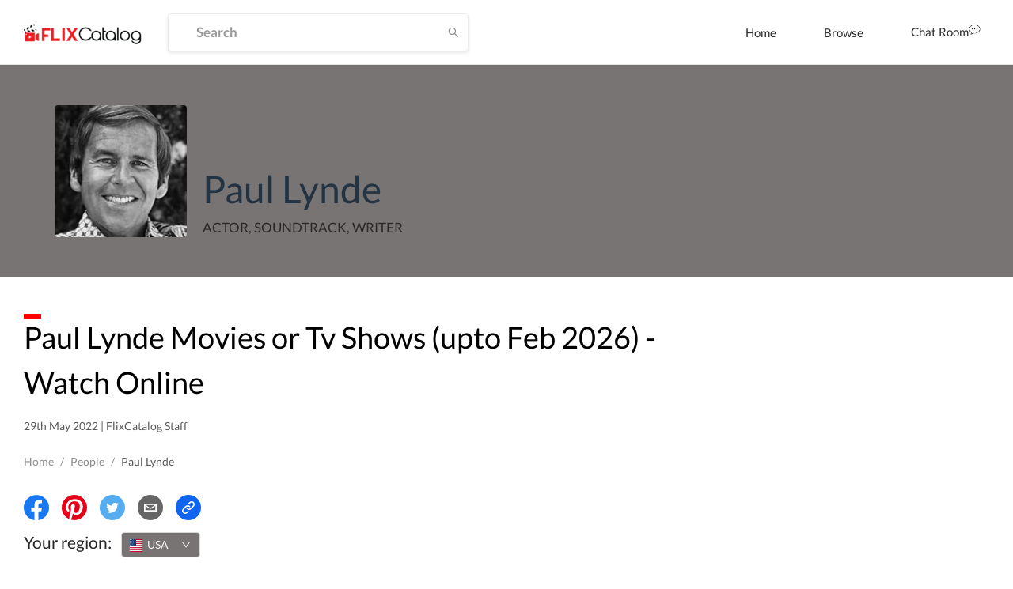

--- FILE ---
content_type: text/html; charset=utf-8
request_url: https://flixcatalog.com/cast/paul-lynde-d1494
body_size: 46570
content:
<!DOCTYPE html><html><head><meta name="theme-color" content="#EF584A"/><meta name="description" content=""/><meta name="keywords" content="Movies, Tv Shows, Neflix, Amazon Prime,Prime Video,Hotstar"/><link rel="icon" href="[data-uri]" type="image/png" sizes="16x16"/><link rel="preconnect" href="https://googleads.g.doubleclick.net"/><link rel="preconnect" href="https://image.tmdb.org"/><link rel="preconnect" href="https://ipapi.co"/><link rel="preconnect" href="https://pagead2.googlesyndication.com"/><link rel="preconnect" href="https://fonts.gstatic.com"/><link rel="preconnect" href="https://www.google-analytics.com"/><link rel="preconnect" href="https://tpc.googlesyndication.com"/><link rel="preconnect" href="https://adservice.google.co.in"/><link rel="preconnect" href="https://adservice.google.com"/><link rel="preconnect" href="https://www.googletagservices.com"/><script data-ad-client="ca-pub-9962434457549988" src="https://pagead2.googlesyndication.com/pagead/js/adsbygoogle.js" async=""></script><meta name="viewport" content="width=device-width,minimum-scale=1,initial-scale=1"/><meta charSet="utf-8"/><title>FlixCatalog | Paul Lynde</title><meta property="og:title" content="FlixCatalog | Paul Lynde"/><meta property="og:url" content="https://flixcatalog.com/cast/paul-lynde-d1494"/><meta property="og:image" content="https://flixcatalog.com/image/d14946d5f802d197d9849fcde2c0d874f7610795.jpg"/><meta property="og:description" content="Paul Lynde Movies or Tv Shows - Watch Online"/><meta name="twitter:card" content="summary"/><meta name="twitter:title" content="FlixCatalog | Paul Lynde"/><meta name="twitter:description" content="Paul Lynde Movies or Tv Shows - Watch Online"/><meta property="twitter:image" content="https://flixcatalog.com/image/d14946d5f802d197d9849fcde2c0d874f7610795.jpg"/><meta property="twitter:image:alt" content="Paul Lynde"/><meta name="robots" content="index,follow"/><meta name="googlebot" content="index,follow"/><link rel="canonical" href="https://flixcatalog.com/cast/paul-lynde-d1494"/><meta name="next-head-count" content="15"/><link rel="preload" href="https://dp62wp976prt6.cloudfront.net/_next/static/css/902efceb.3a87e5a8.chunk.css" as="style"/><link rel="stylesheet" href="https://dp62wp976prt6.cloudfront.net/_next/static/css/902efceb.3a87e5a8.chunk.css"/><link rel="preload" href="https://dp62wp976prt6.cloudfront.net/_next/static/css/14e8a9226077dfbc8b2d1752d6aabefb6ae05f1f.237cf030.chunk.css" as="style"/><link rel="stylesheet" href="https://dp62wp976prt6.cloudfront.net/_next/static/css/14e8a9226077dfbc8b2d1752d6aabefb6ae05f1f.237cf030.chunk.css"/><link rel="preload" href="https://dp62wp976prt6.cloudfront.net/_next/static/css/579edd1e994e166d6858437a2d406fdd733cf665.c8923111.chunk.css" as="style"/><link rel="stylesheet" href="https://dp62wp976prt6.cloudfront.net/_next/static/css/579edd1e994e166d6858437a2d406fdd733cf665.c8923111.chunk.css"/><link rel="preload" href="https://dp62wp976prt6.cloudfront.net/_next/static/css/9415ccbb1ec8384e0f9633e5a8ad99315294231d.331af516.chunk.css" as="style"/><link rel="stylesheet" href="https://dp62wp976prt6.cloudfront.net/_next/static/css/9415ccbb1ec8384e0f9633e5a8ad99315294231d.331af516.chunk.css"/><link rel="preload" href="https://dp62wp976prt6.cloudfront.net/_next/static/css/98993cac92136e8106c22c1d87b2e627ba77fb9d.2762d540.chunk.css" as="style"/><link rel="stylesheet" href="https://dp62wp976prt6.cloudfront.net/_next/static/css/98993cac92136e8106c22c1d87b2e627ba77fb9d.2762d540.chunk.css"/><link rel="preload" href="https://dp62wp976prt6.cloudfront.net/_next/static/css/5f28fdc3189c2696634aee903ed2ae98a29e249c.baba8a58.chunk.css" as="style"/><link rel="stylesheet" href="https://dp62wp976prt6.cloudfront.net/_next/static/css/5f28fdc3189c2696634aee903ed2ae98a29e249c.baba8a58.chunk.css"/><link rel="preload" href="https://dp62wp976prt6.cloudfront.net/_next/static/css/styles.12c853ff.chunk.css" as="style"/><link rel="stylesheet" href="https://dp62wp976prt6.cloudfront.net/_next/static/css/styles.12c853ff.chunk.css"/><link rel="preload" href="https://dp62wp976prt6.cloudfront.net/_next/static/css/074739feae42e82b11e5b65f3a6038d311432680.28dd95a8.chunk.css" as="style"/><link rel="stylesheet" href="https://dp62wp976prt6.cloudfront.net/_next/static/css/074739feae42e82b11e5b65f3a6038d311432680.28dd95a8.chunk.css"/><link rel="preload" href="https://dp62wp976prt6.cloudfront.net/_next/static/css/e8ba00350df5c78907a6ae4702a27192f8c5794c.b75fe3a4.chunk.css" as="style"/><link rel="stylesheet" href="https://dp62wp976prt6.cloudfront.net/_next/static/css/e8ba00350df5c78907a6ae4702a27192f8c5794c.b75fe3a4.chunk.css"/><link rel="preload" href="https://dp62wp976prt6.cloudfront.net/_next/static/8TvbApPlmLWQXRC7ej6Bi/pages/cast/%5Bslug%5D.js" as="script"/><link rel="preload" href="https://dp62wp976prt6.cloudfront.net/_next/static/8TvbApPlmLWQXRC7ej6Bi/pages/_app.js" as="script"/><link rel="preload" href="https://dp62wp976prt6.cloudfront.net/_next/static/chunks/82.4d1c3fabdf92058b86d3.js" as="script"/><link rel="preload" href="https://dp62wp976prt6.cloudfront.net/_next/static/chunks/4d3087828c858606e2033afd24a8f0c20c68cf6d.f1168b440d397f16d021.js" as="script"/><link rel="preload" href="https://dp62wp976prt6.cloudfront.net/_next/static/chunks/99ae85aea27b8f6679cb5e8be519a4647e6a709d.1c8316a6318331eaaccf.js" as="script"/><link rel="preload" href="https://dp62wp976prt6.cloudfront.net/_next/static/chunks/e5c9b040568ca5a7536accab9c407821ba9ac7d2.edf0417ea31a41d00dc8.js" as="script"/><link rel="preload" href="https://dp62wp976prt6.cloudfront.net/_next/static/chunks/074739feae42e82b11e5b65f3a6038d311432680.b7ad85bf6017e887ddbc.js" as="script"/><link rel="preload" href="https://dp62wp976prt6.cloudfront.net/_next/static/chunks/67.5a1257ac105cad6b9c12.js" as="script"/><link rel="preload" href="https://dp62wp976prt6.cloudfront.net/_next/static/chunks/74.f573720a156f3b23773b.js" as="script"/><link rel="preload" href="https://dp62wp976prt6.cloudfront.net/_next/static/chunks/styles.2d8e8d60a7e39ac7ac2a.js" as="script"/><link rel="preload" href="https://dp62wp976prt6.cloudfront.net/_next/static/chunks/37.2c44ea6b9395bc2f740c.js" as="script"/><link rel="preload" href="https://dp62wp976prt6.cloudfront.net/_next/static/chunks/65.368b6f706e63f6579ddf.js" as="script"/><link rel="preload" href="https://dp62wp976prt6.cloudfront.net/_next/static/chunks/4eafec43d565df20fe93619de3871ec135f688c5.928d9e7a7d4a9604a75b.js" as="script"/><link rel="preload" href="https://dp62wp976prt6.cloudfront.net/_next/static/chunks/66.1e59c686543d33bdc7b1.js" as="script"/><link rel="preload" href="https://dp62wp976prt6.cloudfront.net/_next/static/runtime/webpack-255478b3ec68b9c1cb4e.js" as="script"/><link rel="preload" href="https://dp62wp976prt6.cloudfront.net/_next/static/chunks/framework.4e34e44a5a4a34e27a3d.js" as="script"/><link rel="preload" href="https://dp62wp976prt6.cloudfront.net/_next/static/chunks/a43c63d2.aa3bad90a67b9fc1cfaa.js" as="script"/><link rel="preload" href="https://dp62wp976prt6.cloudfront.net/_next/static/chunks/72585f70.758101d66d9adb724352.js" as="script"/><link rel="preload" href="https://dp62wp976prt6.cloudfront.net/_next/static/chunks/902efceb.88da019b72ca68e674f9.js" as="script"/><link rel="preload" href="https://dp62wp976prt6.cloudfront.net/_next/static/chunks/f2aa37744c2a3a763c75b1c727916cc05cf415c0.451cfe8addd97cdde569.js" as="script"/><link rel="preload" href="https://dp62wp976prt6.cloudfront.net/_next/static/chunks/11a4e443a9e2b3576bded6b734b759b72d68e57e.e0d83f0b02c0bf629307.js" as="script"/><link rel="preload" href="https://dp62wp976prt6.cloudfront.net/_next/static/chunks/0fca95e491717d6187b713b35578fe1b4f2501ba.22ec19491b2f8fba2f00.js" as="script"/><link rel="preload" href="https://dp62wp976prt6.cloudfront.net/_next/static/chunks/8848b12ce22a9971f4bc5a367a42fe725eb3b9e5.603b12a9ed882a363df4.js" as="script"/><link rel="preload" href="https://dp62wp976prt6.cloudfront.net/_next/static/chunks/14e8a9226077dfbc8b2d1752d6aabefb6ae05f1f.c2515f9d2a9aab289048.js" as="script"/><link rel="preload" href="https://dp62wp976prt6.cloudfront.net/_next/static/chunks/c0657c442b584030619ce6d2d49aa55d3416c51b.23821ba23618fdde5132.js" as="script"/><link rel="preload" href="https://dp62wp976prt6.cloudfront.net/_next/static/chunks/793fd25dbb53e8fd8acc052df5c1639d5c658945.7caf1d79578fa3f5a08f.js" as="script"/><link rel="preload" href="https://dp62wp976prt6.cloudfront.net/_next/static/chunks/579edd1e994e166d6858437a2d406fdd733cf665.be7b8159b7a02c1081e0.js" as="script"/><link rel="preload" href="https://dp62wp976prt6.cloudfront.net/_next/static/chunks/b67109a6e22160a282f7c6c9ac4a42533ff19e35.8679beda60f94ec71c16.js" as="script"/><link rel="preload" href="https://dp62wp976prt6.cloudfront.net/_next/static/chunks/a1f26442e93df81b6778fbe35301bf3254f5af2f.055f4556bb60f2fb39f6.js" as="script"/><link rel="preload" href="https://dp62wp976prt6.cloudfront.net/_next/static/chunks/aa3041c2d25f2913d66b7e0b9c6d7f7e3b91cb1c.abcc2f808794aaa0f47d.js" as="script"/><link rel="preload" href="https://dp62wp976prt6.cloudfront.net/_next/static/chunks/9415ccbb1ec8384e0f9633e5a8ad99315294231d.fd911519d877059897a0.js" as="script"/><link rel="preload" href="https://dp62wp976prt6.cloudfront.net/_next/static/chunks/1e5e7aa4cff0320b69a78f98fbc0ae7ce1f02e86.9b43da603eb838b9a862.js" as="script"/><link rel="preload" href="https://dp62wp976prt6.cloudfront.net/_next/static/chunks/98993cac92136e8106c22c1d87b2e627ba77fb9d.46d26e1ea130a4e12ca0.js" as="script"/><link rel="preload" href="https://dp62wp976prt6.cloudfront.net/_next/static/chunks/5f28fdc3189c2696634aee903ed2ae98a29e249c.4220ee11f3fd3fe01e6c.js" as="script"/><link rel="preload" href="https://dp62wp976prt6.cloudfront.net/_next/static/chunks/styles.2d8e8d60a7e39ac7ac2a.js" as="script"/><link rel="preload" href="https://dp62wp976prt6.cloudfront.net/_next/static/runtime/main-1c763050f4922b8b777d.js" as="script"/><link rel="preload" href="https://dp62wp976prt6.cloudfront.net/_next/static/chunks/a5b98ea2e564cec3f4fb71b6a4399ee8a7419e84.5dcd39dff39c3b5d1d8d.js" as="script"/><link rel="preload" href="https://dp62wp976prt6.cloudfront.net/_next/static/chunks/bff380faf0021816bc98193877ec590153e8adc0.decbb41ad05e1a6860e1.js" as="script"/><link rel="preload" href="https://dp62wp976prt6.cloudfront.net/_next/static/chunks/074739feae42e82b11e5b65f3a6038d311432680.b7ad85bf6017e887ddbc.js" as="script"/><link rel="preload" href="https://dp62wp976prt6.cloudfront.net/_next/static/chunks/772509cc191430179a8be226481b494118ca2638.b70375c3d182289d2528.js" as="script"/><link rel="preload" href="https://dp62wp976prt6.cloudfront.net/_next/static/chunks/e8ba00350df5c78907a6ae4702a27192f8c5794c.b43f9f5676f829210838.js" as="script"/><style data-styled="daPSkl bnnyJy jNOyuj fYaDbH gIypRj kNdVHy fWcPpa dQeTf gxXnYG dudYYz jfINTf  bzfong elkvUD cxZyrz jcsCGm qUqtE dcocoo dPuyYi jnuKpO gJMBxa cGYPWv cITDCS ifaDIY BZDsg cwWwyX gKPQbE cUxJzY llqJgA kNkhmw crdIlD" data-styled-version="4.4.1">
/* sc-component-id: sc-global-3871889325 */
@font-face{font-family:'Lato';font-style:italic;font-weight:300;font-display:swap;src:local('Lato Light Italic'),local('Lato-LightItalic'), url(https://fonts.gstatic.com/s/lato/v16/S6u_w4BMUTPHjxsI9w2_FQftx9897sxZ.woff2) format('woff2');unicode-range:U+0100-024F,U+0259,U+1E00-1EFF,U+2020,U+20A0-20AB, U+20AD-20CF,U+2113,U+2C60-2C7F,U+A720-A7FF;} @font-face{font-family:'Lato';font-style:italic;font-weight:300;font-display:swap;src:local('Lato Light Italic'),local('Lato-LightItalic'), url(https://fonts.gstatic.com/s/lato/v16/S6u_w4BMUTPHjxsI9w2_Gwftx9897g.woff2) format('woff2');unicode-range:U+0000-00FF,U+0131,U+0152-0153,U+02BB-02BC,U+02C6,U+02DA, U+02DC,U+2000-206F,U+2074,U+20AC,U+2122,U+2191,U+2193,U+2212,U+2215, U+FEFF,U+FFFD;} @font-face{font-family:'Lato';font-style:italic;font-weight:400;font-display:swap;src:local('Lato Italic'),local('Lato-Italic'), url(https://fonts.gstatic.com/s/lato/v16/S6u8w4BMUTPHjxsAUi-qNiXg7eU0.woff2) format('woff2');unicode-range:U+0100-024F,U+0259,U+1E00-1EFF,U+2020,U+20A0-20AB, U+20AD-20CF,U+2113,U+2C60-2C7F,U+A720-A7FF;} @font-face{font-family:'Lato';font-style:italic;font-weight:400;font-display:swap;src:local('Lato Italic'),local('Lato-Italic'), url(https://fonts.gstatic.com/s/lato/v16/S6u8w4BMUTPHjxsAXC-qNiXg7Q.woff2) format('woff2');unicode-range:U+0000-00FF,U+0131,U+0152-0153,U+02BB-02BC,U+02C6,U+02DA, U+02DC,U+2000-206F,U+2074,U+20AC,U+2122,U+2191,U+2193,U+2212,U+2215, U+FEFF,U+FFFD;} @font-face{font-family:'Lato';font-style:italic;font-weight:700;font-display:swap;src:local('Lato Bold Italic'),local('Lato-BoldItalic'), url(https://fonts.gstatic.com/s/lato/v16/S6u_w4BMUTPHjxsI5wq_FQftx9897sxZ.woff2) format('woff2');unicode-range:U+0100-024F,U+0259,U+1E00-1EFF,U+2020,U+20A0-20AB, U+20AD-20CF,U+2113,U+2C60-2C7F,U+A720-A7FF;} @font-face{font-family:'Lato';font-style:italic;font-weight:700;font-display:swap;src:local('Lato Bold Italic'),local('Lato-BoldItalic'), url(https://fonts.gstatic.com/s/lato/v16/S6u_w4BMUTPHjxsI5wq_Gwftx9897g.woff2) format('woff2');unicode-range:U+0000-00FF,U+0131,U+0152-0153,U+02BB-02BC,U+02C6,U+02DA, U+02DC,U+2000-206F,U+2074,U+20AC,U+2122,U+2191,U+2193,U+2212,U+2215, U+FEFF,U+FFFD;} @font-face{font-family:'Lato';font-style:italic;font-weight:900;font-display:swap;src:local('Lato Black Italic'),local('Lato-BlackItalic'), url(https://fonts.gstatic.com/s/lato/v16/S6u_w4BMUTPHjxsI3wi_FQftx9897sxZ.woff2) format('woff2');unicode-range:U+0100-024F,U+0259,U+1E00-1EFF,U+2020,U+20A0-20AB, U+20AD-20CF,U+2113,U+2C60-2C7F,U+A720-A7FF;} @font-face{font-family:'Lato';font-style:italic;font-weight:900;font-display:swap;src:local('Lato Black Italic'),local('Lato-BlackItalic'), url(https://fonts.gstatic.com/s/lato/v16/S6u_w4BMUTPHjxsI3wi_Gwftx9897g.woff2) format('woff2');unicode-range:U+0000-00FF,U+0131,U+0152-0153,U+02BB-02BC,U+02C6,U+02DA, U+02DC,U+2000-206F,U+2074,U+20AC,U+2122,U+2191,U+2193,U+2212,U+2215, U+FEFF,U+FFFD;} @font-face{font-family:'Lato';font-style:normal;font-weight:300;font-display:swap;src:local('Lato Light'),local('Lato-Light'), url(https://fonts.gstatic.com/s/lato/v16/S6u9w4BMUTPHh7USSwaPGQ3q5d0N7w.woff2) format('woff2');unicode-range:U+0100-024F,U+0259,U+1E00-1EFF,U+2020,U+20A0-20AB, U+20AD-20CF,U+2113,U+2C60-2C7F,U+A720-A7FF;} @font-face{font-family:'Lato';font-style:normal;font-weight:300;font-display:swap;src:local('Lato Light'),local('Lato-Light'), url(https://fonts.gstatic.com/s/lato/v16/S6u9w4BMUTPHh7USSwiPGQ3q5d0.woff2) format('woff2');unicode-range:U+0000-00FF,U+0131,U+0152-0153,U+02BB-02BC,U+02C6,U+02DA, U+02DC,U+2000-206F,U+2074,U+20AC,U+2122,U+2191,U+2193,U+2212,U+2215, U+FEFF,U+FFFD;} @font-face{font-family:'Lato';font-style:normal;font-weight:400;font-display:swap;src:local('Lato Regular'),local('Lato-Regular'), url(https://fonts.gstatic.com/s/lato/v16/S6uyw4BMUTPHjxAwXiWtFCfQ7A.woff2) format('woff2');unicode-range:U+0100-024F,U+0259,U+1E00-1EFF,U+2020,U+20A0-20AB, U+20AD-20CF,U+2113,U+2C60-2C7F,U+A720-A7FF;} @font-face{font-family:'Lato';font-style:normal;font-weight:400;font-display:swap;src:local('Lato Regular'),local('Lato-Regular'), url(https://fonts.gstatic.com/s/lato/v16/S6uyw4BMUTPHjx4wXiWtFCc.woff2) format('woff2');unicode-range:U+0000-00FF,U+0131,U+0152-0153,U+02BB-02BC,U+02C6,U+02DA, U+02DC,U+2000-206F,U+2074,U+20AC,U+2122,U+2191,U+2193,U+2212,U+2215, U+FEFF,U+FFFD;} @font-face{font-family:'Lato';font-style:normal;font-weight:700;font-display:swap;src:local('Lato Bold'),local('Lato-Bold'), url(https://fonts.gstatic.com/s/lato/v16/S6u9w4BMUTPHh6UVSwaPGQ3q5d0N7w.woff2) format('woff2');unicode-range:U+0100-024F,U+0259,U+1E00-1EFF,U+2020,U+20A0-20AB, U+20AD-20CF,U+2113,U+2C60-2C7F,U+A720-A7FF;} @font-face{font-family:'Lato';font-style:normal;font-weight:700;font-display:swap;src:local('Lato Bold'),local('Lato-Bold'), url(https://fonts.gstatic.com/s/lato/v16/S6u9w4BMUTPHh6UVSwiPGQ3q5d0.woff2) format('woff2');unicode-range:U+0000-00FF,U+0131,U+0152-0153,U+02BB-02BC,U+02C6,U+02DA, U+02DC,U+2000-206F,U+2074,U+20AC,U+2122,U+2191,U+2193,U+2212,U+2215, U+FEFF,U+FFFD;} @font-face{font-family:'Lato';font-style:normal;font-weight:900;font-display:swap;src:local('Lato Black'),local('Lato-Black'), url(https://fonts.gstatic.com/s/lato/v16/S6u9w4BMUTPHh50XSwaPGQ3q5d0N7w.woff2) format('woff2');unicode-range:U+0100-024F,U+0259,U+1E00-1EFF,U+2020,U+20A0-20AB, U+20AD-20CF,U+2113,U+2C60-2C7F,U+A720-A7FF;} @font-face{font-family:'Lato';font-style:normal;font-weight:900;font-display:swap;src:local('Lato Black'),local('Lato-Black'), url(https://fonts.gstatic.com/s/lato/v16/S6u9w4BMUTPHh50XSwiPGQ3q5d0.woff2) format('woff2');unicode-range:U+0000-00FF,U+0131,U+0152-0153,U+02BB-02BC,U+02C6,U+02DA, U+02DC,U+2000-206F,U+2074,U+20AC,U+2122,U+2191,U+2193,U+2212,U+2215, U+FEFF,U+FFFD;} *{box-sizing:inherit;-webkit-font-smoothing:antialiased;-moz-osx-font-smoothing:grayscale;} *::before,*::after{box-sizing:inherit;} ::-webkit-scrollbar{width:6px;height :3px;} ::-webkit-scrollbar-track{background:transparent;} ::-webkit-scrollbar-thumb{background:#EF584A;} ::selection{background:#EF584A;color:#ffffff;} html{box-sizing:border-box;-ms-overflow-style:scrollbar;} html,html a,h1,h2,h3,h4,h5,h6,a,p,li,dl,th,dt,input,textarea,span,div{font-family:'Lato',sans-serif;-webkit-font-smoothing:antialiased;-moz-osx-font-smoothing:grayscale;text-shadow:1px 1px 1px rgba(0,0,0,0.004);-webkit-tap-highlight-color:rgba(0,0,0,0);-webkit-tap-highlight-color:transparent;} body{margin:0;padding:0;overflow-x:hidden;font-family:'Lato',sans-serif;-webkit-tap-highlight-color:transparent;} ul{margin:0;padding:0;} li{list-style-type:none;} a:hover{color :#EF584A;-webkit-text-decoration:none;text-decoration:none;} img{max-width:100%;height:auto;} .{max-height :350px;} #root > .ant-layout,#__next > .ant-layout{min-height:100vh;overflow:hidden;background-color:#ffffff;} #root > .ant-layout .hotel-submission-form .ant-progress-outer,#__next > .ant-layout .hotel-submission-form .ant-progress-outer{position:fixed;z-index:9;left:0;top:auto;} #root > .ant-layout .hotel-submission-form .gm-style > input[type="text"],#__next > .ant-layout .hotel-submission-form .gm-style > input[type="text"]{left:9px !important;top:46px !important;text-overflow:ellipsis;overflow:hidden;white-space:nowrap;} #root > .ant-layout .hotel-submission-form .hotel-form-location .ant-card-head-title,#__next > .ant-layout .hotel-submission-form .hotel-form-location .ant-card-head-title{font-size:15px;line-height:18px;font-weight:700;color:#2C2C2C;} #root > .ant-layout .hotel-submission-form .hotel-form-location .ant-card-body p,#__next > .ant-layout .hotel-submission-form .hotel-form-location .ant-card-body p{display:-webkit-box;display:-webkit-flex;display:-ms-flexbox;display:flex;color:#777777;-webkit-box-pack:start;-webkit-justify-content:flex-start;-ms-flex-pack:start;justify-content:flex-start;} #root > .ant-layout .hotel-submission-form .hotel-form-location .ant-card-body p strong,#__next > .ant-layout .hotel-submission-form .hotel-form-location .ant-card-body p strong{color:#2C2C2C;width:30%;} .ant-spin{color :#EF584A;} .ant-spin-dot-item{background-color:#EF584A;} .ant-spin-text{color :#EF584A;} .ant-modal-title{font-size :20px;font-weight:700;} .ant-modal-body .ant-input{font-size:17px;font-weight:700;color:#2C2C2C;border-radius:4px;border:1px solid #EBEBEB;box-shadow:0 2px 4px rgba(0,0,0,0.1);background-color:#ffffff;height:48px;min-width:335px;overflow:hidden;text-overflow:ellipsis;white-space:nowrap;-webkit-transition:all 0.3s ease;transition:all 0.3s ease;} @media only screen and (max-width:1200px){.ant-modal-body .ant-input{min-width:270px;}} @media only screen and (max-width:480px){.ant-modal-body .ant-input{min-width:calc(100% - 50px);}} .ant-modal-body .ant-input:hover{border-color :#EF584A;} .ant-modal-body .ant-checkbox-group{display:-webkit-box;display:-webkit-flex;display:-ms-flexbox;display:flex;-webkit-flex-direction:row;-ms-flex-direction:row;flex-direction:row;-webkit-flex-wrap:wrap;-ms-flex-wrap:wrap;flex-wrap:wrap;} .ant-modal-body .ant-checkbox-group .ant-checkbox-group-item{min-width :105px;} .ant-modal-body .ant-checkbox-group .ant-checkbox-group-item .ant-checkbox .ant-checkbox-inner{border-color:#909090;} .ant-modal-body .ant-checkbox-group .ant-checkbox-group-item .ant-checkbox .ant-checkbox-input{max-width:50px;} .ant-modal-body .ant-checkbox-group .ant-checkbox-group-item .ant-checkbox.ant-checkbox-checked .ant-checkbox-inner{border-color:#EF584A;background-color:#EF584A;} .ant-modal-body .ant-checkbox-group .ant-checkbox-group-item .ant-checkbox.ant-checkbox-checked::after{display:none;} .ant-modal-body .ant-checkbox-group .ant-checkbox-group-item span{color:#2C2C2C;font-size:15px;} .ant-modal-body .ant-checkbox-group .ant-checkbox-group-item:hover .ant-checkbox .ant-checkbox-inner{border-color:#EF584A;} .isHeaderSticky .sticky-inner-wrapper .navbar.is_transparent{background-color:#ffffff;box-shadow:0 0 20px rgba(0,0,0,0.1);} .isHeaderSticky .sticky-inner-wrapper .navbar.is_transparent .ant-menu li a{color:#2C2C2C;} .isHeaderSticky .sticky-inner-wrapper .navbar.is_transparent .ant-menu li a.active{border-bottom:3px solid #EF584A;} .isHeaderSticky .sticky-inner-wrapper .navbar.is_transparent .auth_menu .ant-menu li:last-child a{color:#ffffff;} .isHeaderSticky .sticky-inner-wrapper nav.transparent{background-color:#ffffff;box-shadow:0 0 20px rgba(0,0,0,0.1);} .isHeaderSticky .sticky-inner-wrapper nav.transparent .hamburg-btn > span{background-color:#2C2C2C;} .ant-popover.profile_menu{z-index:9999;} .ant-popover .ant-popover-content .ant-popover-inner .ant-popover-inner-content ul.ant-menu{border:0;} .ant-popover .ant-popover-content .ant-popover-inner .ant-popover-inner-content ul.ant-menu.account_menu li{color:#2C2C2C;font-size:15px;line-height:18px;font-weight:400;height:auto;-webkit-transition:color 0.2s ease-in-out;transition:color 0.2s ease-in-out;} .ant-popover .ant-popover-content .ant-popover-inner .ant-popover-inner-content ul.ant-menu.account_menu li.ant-menu-item-selected,.ant-popover .ant-popover-content .ant-popover-inner .ant-popover-inner-content ul.ant-menu.account_menu li.ant-menu-item-active{background-color:transparent;} .ant-popover .ant-popover-content .ant-popover-inner .ant-popover-inner-content ul.ant-menu.account_menu li a{padding:8px 0;color:#2C2C2C;-webkit-transition:color 0.2s ease-in-out;transition:color 0.2s ease-in-out;} .ant-popover .ant-popover-content .ant-popover-inner .ant-popover-inner-content ul.ant-menu.account_menu li a:hover{color:#EF584A;} .ant-popover .ant-popover-content .ant-popover-inner .ant-popover-inner-content ul.ant-menu.account_menu li a.active{font-weight:700;color:#EF584A;} .ant-popover .ant-popover-content .ant-popover-inner .ant-popover-inner-content ul.ant-menu.account_menu li button{padding:0;border:0;cursor:pointer;padding:8px 0;background-color:transparent;-webkit-transition:color 0.2s ease-in-out;transition:color 0.2s ease-in-out;} .ant-popover .ant-popover-content .ant-popover-inner .ant-popover-inner-content ul.ant-menu.account_menu li button:hover{color:#EF584A;} .ant-popover .ant-popover-content .ant-popover-inner .ant-popover-inner-content ul.ant-menu.account_menu li button:focus{outline:none;} .DateRangePicker .DateRangePickerInput .DateRangePicker_picker .DayPicker_weekHeader .DayPicker_weekHeader_ul .DayPicker_weekHeader_li{color:#2C2C2C;} .DateRangePicker .DateRangePickerInput .DateRangePicker_picker .DayPicker_weekHeader .DayPicker_weekHeader_ul .DayPicker_weekHeader_li small{font-size:13px;} .DateRangePicker .DateRangePickerInput .DateRangePicker_picker .DayPicker_focusRegion .CalendarMonthGrid .CalendarMonth .CalendarMonth_caption{font-size:16px;color:#2C2C2C;} .DateRangePicker .DateRangePickerInput .DateRangePicker_picker .DayPickerNavigation .DayPickerNavigation_button:focus{outline:none;} .DateRangePicker .DateRangePickerInput .DateRangePicker_picker .DayPickerKeyboardShortcuts_buttonReset:focus{outline:none;} .ant-tooltip{font-size:13px;font-weight:700;} .ant-tooltip.ant-tooltip-placement-top .ant-tooltip-arrow{border-top-color:#EF584A;} .ant-tooltip .ant-tooltip-inner{box-shadow:none;text-align:center;border-radius:4px;min-height:26px;padding:7px 10px;background-color :#333333;} .ant-select-dropdown .ant-select-dropdown-menu .ant-select-dropdown-menu-item{padding:12px 12px;line-height:1;} .ant-select-dropdown .ant-select-dropdown-menu .ant-select-dropdown-menu-item.ant-select-dropdown-menu-item-active{background-color:rgba(0,132,137,0.1);} .view_with__popup.room_guest__component.active{min-height:54px;} .view_with__popup.room_guest__component.alt .popup_container #popup > div > div{padding:0;} .view_with__popup.room_guest__component.alt.active{min-height:inherit;} .ant-dropdown.social_share_menu{z-index:9999 !important;} .ant-dropdown.social_share_menu .ant-menu{padding:7px 0;min-width:150px;border:0;border-radius:4px;box-shadow:0 2px 8px rgba(0,0,0,0.15);} .ant-dropdown.social_share_menu .ant-menu .ant-menu-item{margin:0;padding:0;height:inherit;line-height:inherit;} .ant-dropdown.social_share_menu .ant-menu .ant-menu-item > div{padding:15px 20px;color:#2C2C2C;} .ant-dropdown.social_share_menu .ant-menu .ant-menu-item > div svg{margin-right:8px;} .ant-dropdown.social_share_menu .ant-menu .ant-menu-item:hover{background-color:#F7F7F7;} .ant-drawer,.ant-modal-mask,.ant-modal-wrap{z-index:99999 !important;} .ant-drawer.filter_drawer{pointer-events:none;} .ant-drawer.filter_drawer .ant-drawer-mask{display:none;} .ant-drawer.filter_drawer.ant-drawer-bottom.ant-drawer-open .ant-drawer-content-wrapper{box-shadow:none;} .ant-drawer.filter_drawer .ant-drawer-content-wrapper{height:calc(100vh - 152px) !important;pointer-events:all;} .ant-drawer.filter_drawer .ant-drawer-content-wrapper .ant-drawer-wrapper-body{height:100%;} .ant-drawer.filter_drawer .ant-drawer-content-wrapper .ant-drawer-wrapper-body .ant-drawer-body{height:100%;padding-top:0;overflow:hidden;} .ant-modal-wrap .ant-modal-content{box-shadow:0 1px 10px rgba(0,0,0,0.16);} .ant-modal-wrap.review_modal .ant-modal{max-width:1170px;box-sizing:border-box;} @media only screen and (max-width:1260px){.ant-modal-wrap.review_modal .ant-modal{padding-left:30px;padding-right:30px;}} @media only screen and (max-width:767px){.ant-modal-wrap.review_modal .ant-modal{top:0;padding:0;margin-top:0;margin-bottom:0;}} .ant-modal-wrap.review_modal .ant-modal .ant-modal-body{padding-left:60px;padding-right:60px;padding-bottom:60px;padding-top:30px;} @media only screen and (max-width:1260px){.ant-modal-wrap.review_modal .ant-modal .ant-modal-body{padding:40px 30px;}} .ant-modal-wrap.review_modal .image_uploader{display:-webkit-box;display:-webkit-flex;display:-ms-flexbox;display:flex;-webkit-flex-direction:row-reverse;-ms-flex-direction:row-reverse;flex-direction:row-reverse;-webkit-box-pack:end;-webkit-justify-content:flex-end;-ms-flex-pack:end;justify-content:flex-end;} @media only screen and (max-width:667px){.ant-modal-wrap.review_modal .image_uploader{-webkit-flex-wrap:wrap;-ms-flex-wrap:wrap;flex-wrap:wrap;}} @media only screen and (max-width:667px){.ant-modal-wrap.review_modal .image_uploader .ant-upload{margin-bottom:10px;}} .ant-modal-wrap.review_modal .image_uploader .ant-upload.ant-upload-drag{border:0;border-radius:0;background:transparent;} .ant-modal-wrap.review_modal .image_uploader .ant-upload.ant-upload-drag .ant-upload{padding:0;display:block;width:auto;height:auto;} .ant-modal-wrap.review_modal .image_uploader .ant-upload.ant-upload-drag-hover .image-drag-area{border-color:#48bdc1;} .ant-modal-wrap.review_modal .image_uploader .ant-upload-list{float:none;display:-webkit-box;display:-webkit-flex;display:-ms-flexbox;display:flex;} .ant-modal-wrap.review_modal .image_uploader .ant-upload-list .ant-upload-list-item{width:125px;height:125px;border-radius:3px;} .ant-modal-wrap.review_modal .image_uploader .ant-upload-drag-container{display:block;} .gm-style-iw-c{box-shadow:none !important;} .gm-style-iw{padding:0 !important;border-radius:3px !important;width:270px !important;z-index:1;} .gm-style-iw .gm-style-iw-d{overflow-y:auto !important;overflow-x:hidden !important;max-width:100% !important;} .gm-style-iw .info_window_card{width:270px;margin-bottom:0;} .gm-style-iw .info_window_card > div > img{width:100%;height:190px;object-fit:cover;border-bottom-left-radius:0;border-bottom-right-radius:0;} .gm-style-iw .info_window_card .content_wrapper{padding:10px 15px 20px;} .gm-style-iw button[title="Close"].gm-ui-hover-effect{width:26px !important;height:26px !important;padding:6px !important;border-radius:50%;margin:0 !important;top:14px !important;right:11px !important;opacity:1;-webkit-align-items:center;-webkit-box-align:center;-ms-flex-align:center;align-items:center;display:-webkit-inline-box !important;display:-webkit-inline-flex !important;display:-ms-inline-flexbox !important;display:inline-flex !important;background-color:#ffffff !important;box-shadow:0 3px 6px rgba(0,0,0,0.16);} .gm-style-iw button[title="Close"].gm-ui-hover-effect > img{margin:0 !important;} .ant-modal-wrap.image_gallery_modal .ant-modal{top:50px;} .ant-modal-wrap.image_gallery_modal .ant-modal .ant-modal-content{box-shadow:none;padding:0 30px;background:transparent;} @media only screen and (max-width:480px){.ant-modal-wrap.image_gallery_modal .ant-modal .ant-modal-content{padding:0 20px;}} .ant-modal-wrap.image_gallery_modal .ant-modal .ant-modal-content .ant-modal-body{max-width:1170px;padding:0;margin:0 auto;} @media only screen and (max-width:1440px){.ant-modal-wrap.image_gallery_modal .ant-modal .ant-modal-content .ant-modal-body{position:relative;}} .ant-modal-wrap.image_gallery_modal .ant-modal .image_gallery_close{background:transparent;border:0;width:60px;height:60px;position:absolute;top:-20px;right:40px;} .ant-modal-wrap.image_gallery_modal .ant-modal .image_gallery_close:focus,.ant-modal-wrap.image_gallery_modal .ant-modal .image_gallery_close:hover{outline:none;} @media only screen and (max-width:1440px){.ant-modal-wrap.image_gallery_modal .ant-modal .image_gallery_close{top:0;right:0;}.ant-modal-wrap.image_gallery_modal .ant-modal .image_gallery_close svg path{opacity:0.8;fill:#ffffff;-webkit-transition:all 0.3s ease;transition:all 0.3s ease;}.ant-modal-wrap.image_gallery_modal .ant-modal .image_gallery_close:hover svg path{opacity:1;}} .quantity button.btn svg{fill:#EF584A;} .quantity input[type="number"],.quantity input[type="number"].qnt-input{color:#2C2C2C;} .mobile-header.ant-drawer{z-index:10000;} .mobile-header .ant-drawer-body{padding:0;} .mobile-header .ant-drawer-body .auth-menu{border:0;display:-webkit-box;display:-webkit-flex;display:-ms-flexbox;display:flex;margin:0 0 30px;padding:25px 20px;-webkit-align-items:center;-webkit-box-align:center;-ms-flex-align:center;align-items:center;background-color:#F7F7F7;} .mobile-header .ant-drawer-body .auth-menu li{height:auto;line-height:1;padding:0;margin:0;} .mobile-header .ant-drawer-body .auth-menu li.ant-menu-item-selected,.mobile-header .ant-drawer-body .auth-menu li.ant-menu-item-active{background-color:transparent;} .mobile-header .ant-drawer-body .auth-menu li a{display:-webkit-inline-box;display:-webkit-inline-flex;display:-ms-inline-flexbox;display:inline-flex;-webkit-align-items:center;-webkit-box-align:center;-ms-flex-align:center;align-items:center;-webkit-box-pack:center;-webkit-justify-content:center;-ms-flex-pack:center;justify-content:center;padding:12px 15px;border-radius:3px;font-size:15px;font-weight:700;color:#2C2C2C;} .mobile-header .ant-drawer-body .auth-menu li:last-child a{color:#ffffff;background-color:#EF584A;-webkit-transition:opacity 0.2s ease;transition:opacity 0.2s ease;} .mobile-header .ant-drawer-body .auth-menu li:last-child a:hover{opacity:0.9;} .mobile-header .ant-drawer-body .main-menu{border:0;padding-top:30px;} .mobile-header .ant-drawer-body .main-menu li{padding:0;} .mobile-header .ant-drawer-body .main-menu li.ant-menu-item-selected,.mobile-header .ant-drawer-body .main-menu li.ant-menu-item-active{background-color:transparent;} .mobile-header .ant-drawer-body .main-menu li a{font-size:15px;padding:0 31px;border-left:4px solid transparent;color:#2C2C2C;} .mobile-header .ant-drawer-body .main-menu li a.active{font-weight:700;border-color:#EF584A;color:#EF584A;} .mobile-header .ant-drawer-body .main-menu li button{display:block;text-align:left;width:100%;border:0;padding:0 32px;cursor:pointer;background-color:transparent;color:#2C2C2C;-webkit-transition:color 0.3s cubic-bezier(0.645,0.045,0.355,1);transition:color 0.3s cubic-bezier(0.645,0.045,0.355,1);} .mobile-header .ant-drawer-body .main-menu li button:hover{color:#EF584A;} .mobile-header .ant-drawer-body .main-menu li buttonfocus{outline:0;} .mobile-header .ant-drawer-body .main-menu li:hover a{color:#EF584A;} .pac-container{border:0;z-index:99999;padding:5px 0;margin-top:0;border-radius:3px;box-shadow:0 15px 46px -10px rgba(26,26,29,0.3);} @media only screen and (max-width:991px){.pac-container{margin-top:0;}} .pac-container::after{display:none;} .pac-container .pac-item{border-top:0;line-height:30px;padding:10px 14px;cursor:pointer;font-size:13px;color:#909090;} .pac-container .pac-item .pac-icon{margin-top:6px;} .pac-container .pac-item .pac-item-query{font-size:15px;font-weight:600;color:#2C2C2C;} .pac-container .pac-item .pac-item-query .pac-matched{font-weight:700;color:#000000;} .pac-container .pac-item:hover{background-color:#F7F7F7;} .reservation_modal .ant-modal{width:100% !important;max-width:450px;padding:0 15px;} .reservation_modal .ant-modal-content{box-shadow:none;} .reservation_modal .ant-modal-content .ant-modal-body{padding:0;position:relative;} .reservation_modal .ant-modal-content .ant-modal-body .reservation_sidebar{box-shadow:0 1px 10px rgba(0,0,0,0.16);} .reservation_modal .ant-modal-content .ant-modal-body .reservation_sidebar header{padding-top:50px;padding-bottom:20px;border-color:#EBEBEB;} @media only screen and (max-width:375px){.reservation_modal .ant-modal-content .ant-modal-body .reservation_sidebar header{padding-top:30px;}} .reservation_modal .ant-modal-content .ant-modal-body .reservation_sidebar .DateInput__small{width:112px;} .reservation_modal .ant-modal-content .ant-modal-body .reservation_sidebar input,.reservation_modal .ant-modal-content .ant-modal-body .reservation_sidebar .DateRangePickerInput{padding:0 9px;} .reservation_modal .ant-modal-content .ant-modal-body .reservation_sidebar footer{border-color:#EBEBEB;} .reservation_modal .ant-modal-content .ant-modal-body > button.close{border:0;padding:0;top:15px;right:15px;height:auto;line-height:1;position:absolute;font-size:32px;background-color:transparent;color:#909090;-webkit-transition:all 0.3s ease;transition:all 0.3s ease;} @media only screen and (max-width:375px){.reservation_modal .ant-modal-content .ant-modal-body > button.close{top:10px;right:10px;font-size:25px;}} .reservation_modal .ant-modal-content .ant-modal-body > button.close:hover,.reservation_modal .ant-modal-content .ant-modal-body > button.close:focus{outline:none;color:#2C2C2C;} .reservation_modal .ant-modal-content .ant-modal-body > button.close::after{display:none;} .reservation_sidebar{padding:0 !important;background-color:#ffffff;} .reservation_sidebar header{padding-bottom:27px;margin-bottom:29px;padding:25px 30px 26px 30px;border-bottom:1px solid #EBEBEB;} @media only screen and (max-width:375px){.reservation_sidebar header{padding:25px 15px 26px 15px;}} .reservation_sidebar header a:hover{color:#31b8bd;} .reservation_sidebar p{color:#2C2C2C;font-size:15px;font-weight:400;} .reservation_sidebar p a{color:#EF584A;font-weight:700;} .reservation_sidebar p a:hover,.reservation_sidebar p a:focus{outline:0;color:#EF584Ad1;-webkit-text-decoration:underline;text-decoration:underline;} .reservation_sidebar footer{padding:25px 30px 28px 30px;margin-top:29px;border-top:1px solid #EBEBEB;} @media only screen and (max-width:375px){.reservation_sidebar footer{padding:20px 15px 25px 15px;}} .reservation_sidebar footer p{margin-bottom:0;}
/* sc-component-id: Logostyle__LogoArea-sc-1wxz4q2-0 */
.fYaDbH h3{color:#EF584A;text-transform:capitalize;font-size:22px;font-weight:700;}
/* sc-component-id: Headerstyle__HeaderWrapper-sc-1ty0ro0-0 */
.daPSkl{width:100%;} @media only screen and (max-width:991px){.daPSkl .transparent .navbar_search{display:none;}}
/* sc-component-id: Headerstyle__MobileNavbar-sc-1ty0ro0-1 */
.dudYYz{display:none;padding:0 25px;-webkit-align-items:center;-webkit-box-align:center;-ms-flex-align:center;align-items:center;-webkit-box-pack:justify;-webkit-justify-content:space-between;-ms-flex-pack:justify;justify-content:space-between;min-height:82px;width:100%;} @media only screen and (max-width:990px){.dudYYz{display:-webkit-box;display:-webkit-flex;display:-ms-flexbox;display:flex;}} .dudYYz a:hover{color:#EF584A;} .dudYYz.default{border-bottom:1px solid #E6E6E6;background-color:#ffffff;} .dudYYz .hamburg-btn{border:0;padding:0;width:auto;height:auto;background-color:transparent;} .dudYYz .hamburg-btn > span{display:block;width:20px;height:2px;margin:4px 0;border-radius:5px;background-color:#2C2C2C;-webkit-transition:all 0.3s ease;transition:all 0.3s ease;} .dudYYz .hamburg-btn:hover,.dudYYz .hamburg-btn.active{background-color:transparent;} .dudYYz .hamburg-btn:hover > span,.dudYYz .hamburg-btn.active > span{width:23px;background-color:#EF584A;} .dudYYz .hamburg-btn::after{display:none;} .dudYYz.transparent{position:fixed;z-index:9999;} .dudYYz.transparent .hamburg-btn > span{background-color:#2C2C2C;}
/* sc-component-id: Headerstyle__LogoArea-sc-1ty0ro0-2 */
.jfINTf{display:-webkit-box;display:-webkit-flex;display:-ms-flexbox;display:flex;-webkit-align-items:center;-webkit-box-align:center;-ms-flex-align:center;align-items:center;margin:auto;} .jfINTf > a{-webkit-flex-shrink:0;-ms-flex-negative:0;flex-shrink:0;margin-right:27px;} @media only screen and (max-width:480px){.jfINTf > a{margin-right:20px;}} @media only screen and (max-width:380px){.jfINTf > a{margin-right:10px;}} .jfINTf > a img{height:28px;max-width:inherit;}
/* sc-component-id: Headerstyle__NavbarSearchWrapper-sc-1ty0ro0-7 */
.gIypRj{display:-webkit-box;display:-webkit-flex;display:-ms-flexbox;display:flex;-webkit-align-items:center;-webkit-box-align:center;-ms-flex-align:center;align-items:center;position:relative;} @media only screen and (max-width:480px){.gIypRj{padding-right:25px;box-sizing:border-box;}} @media only screen and (max-width:375px){.gIypRj{padding-left:15px;}} @media only screen and (max-width:325px){.gIypRj{padding-left:5px;}} .gIypRj #mobile_search{font-size:17px;font-weight:700;padding-left:35px;padding-right:30px;color:#2C2C2C;border-radius:4px;border-color:#ef584a;border:1px solid #EBEBEB;box-shadow:0 2px 4px rgba(0,0,0,0.1);background-color:#ffffff;height:48px;min-width:380px;overflow:hidden;text-overflow:ellipsis;white-space:nowrap;-webkit-transition:all 0.3s ease;transition:all 0.3s ease;} @media only screen and (max-width:1200px){.gIypRj #mobile_search{min-width:320px;}} @media only screen and (max-width:380px){.gIypRj #mobile_search{min-width:calc(100% - 80px);margin-top:7px;border:0px;height:32px;padding-left:20px;}.gIypRj #mobile_search::-webkit-input-placeholder{font-weight:200px;color:#999999;font-size:15px;}.gIypRj #mobile_search::-moz-placeholder{font-weight:200px;color:#999999;font-size:15px;}.gIypRj #mobile_search:-ms-input-placeholder{font-weight:200px;color:#999999;font-size:15px;}.gIypRj #mobile_search::placeholder{font-weight:200px;color:#999999;font-size:15px;}.gIypRj #mobile_search:hover,.gIypRj #mobile_search:focus{border-color:#EF584A !important;box-shadow:0 0px 0px rgba(0,0,0,0.1),0 4px 2px rgba(26,26,29,0.08);}} @media only screen and (max-width:480px){.gIypRj #mobile_search{min-width:calc(100% - 50px);margin-top:7px;border:0px;height:32px;padding-left:20px;}.gIypRj #mobile_search::-webkit-input-placeholder{font-weight:200px;color:#999999;font-size:15px;}.gIypRj #mobile_search::-moz-placeholder{font-weight:200px;color:#999999;font-size:15px;}.gIypRj #mobile_search:-ms-input-placeholder{font-weight:200px;color:#999999;font-size:15px;}.gIypRj #mobile_search::placeholder{font-weight:200px;color:#999999;font-size:15px;}.gIypRj #mobile_search:hover,.gIypRj #mobile_search:focus{border-color:#EF584A !important;box-shadow:0 0px 0px rgba(0,0,0,0.1),0 4px 2px rgba(26,26,29,0.08);}} @media only screen and (max-width:320px){.gIypRj #mobile_search{min-width:calc(100% - 80px);padding-left:10px;height:25px;}.gIypRj #mobile_search::-webkit-input-placeholder{font-weight:200px;color:#999999;font-size:12px;}.gIypRj #mobile_search::-moz-placeholder{font-weight:200px;color:#999999;font-size:12px;}.gIypRj #mobile_search:-ms-input-placeholder{font-weight:200px;color:#999999;font-size:12px;}.gIypRj #mobile_search::placeholder{font-weight:200px;color:#999999;font-size:12px;}} .gIypRj #mobile_search::-webkit-input-placeholder{font-weight:200px;color:#999999;} .gIypRj #mobile_search::-moz-placeholder{font-weight:200px;color:#999999;} .gIypRj #mobile_search:-ms-input-placeholder{font-weight:200px;color:#999999;} .gIypRj #mobile_search::placeholder{font-weight:200px;color:#999999;} .gIypRj #mobile_search:hover,.gIypRj #mobile_search:focus{border-color:#EBEBEB;box-shadow:0 2px 4px rgba(0,0,0,0.1),0 4px 12px rgba(26,26,29,0.08);} .gIypRj > svg{position:absolute;z-index:1;top:auto;} .gIypRj > svg.map-marker{left:14px;right:auto;} .gIypRj > svg.target{right:10px;left:auto;} @media only screen and (max-width:480px){.gIypRj > svg.target{right:25px;}} .gIypRj #nav_search{font-size:17px;font-weight:700;padding-left:35px;padding-right:30px;color:#2C2C2C;border-radius:4px;border-color:#ef584a;border:1px solid #EBEBEB;box-shadow:0 2px 4px rgba(0,0,0,0.1);background-color:#ffffff;height:48px;min-width:380px;overflow:hidden;text-overflow:ellipsis;white-space:nowrap;-webkit-transition:all 0.3s ease;transition:all 0.3s ease;} @media only screen and (max-width:1200px){.gIypRj #nav_search{min-width:320px;}} @media only screen and (max-width:380px){.gIypRj #nav_search{min-width:calc(100% - 80px);margin-top:7px;border:0px;height:32px;padding-left:20px;}.gIypRj #nav_search::-webkit-input-placeholder{font-weight:200px;color:#999999;font-size:15px;}.gIypRj #nav_search::-moz-placeholder{font-weight:200px;color:#999999;font-size:15px;}.gIypRj #nav_search:-ms-input-placeholder{font-weight:200px;color:#999999;font-size:15px;}.gIypRj #nav_search::placeholder{font-weight:200px;color:#999999;font-size:15px;}.gIypRj #nav_search:hover,.gIypRj #nav_search:focus{min-width:70vw;left:-20%;height:50px;border-color:#EF584A !important;box-shadow:0 0px 0px rgba(0,0,0,0.1),0 4px 2px rgba(26,26,29,0.08);}} @media only screen and (max-width:480px){.gIypRj #nav_search{min-width:calc(100% - 50px);margin-top:7px;border:0px;height:32px;padding-left:20px;}.gIypRj #nav_search::-webkit-input-placeholder{font-weight:200px;color:#999999;font-size:15px;}.gIypRj #nav_search::-moz-placeholder{font-weight:200px;color:#999999;font-size:15px;}.gIypRj #nav_search:-ms-input-placeholder{font-weight:200px;color:#999999;font-size:15px;}.gIypRj #nav_search::placeholder{font-weight:200px;color:#999999;font-size:15px;}.gIypRj #nav_search:hover,.gIypRj #nav_search:focus{min-width:70vw;left:-20%;height:50px;border-color:#EF584A !important;box-shadow:0 0px 0px rgba(0,0,0,0.1),0 4px 2px rgba(26,26,29,0.08);}} @media only screen and (max-width:320px){.gIypRj #nav_search{min-width:calc(100% - 80px);padding-left:10px;height:25px;}.gIypRj #nav_search::-webkit-input-placeholder{font-weight:200px;color:#999999;font-size:12px;}.gIypRj #nav_search::-moz-placeholder{font-weight:200px;color:#999999;font-size:12px;}.gIypRj #nav_search:-ms-input-placeholder{font-weight:200px;color:#999999;font-size:12px;}.gIypRj #nav_search::placeholder{font-weight:200px;color:#999999;font-size:12px;}} .gIypRj #nav_search::-webkit-input-placeholder{font-weight:200px;color:#999999;} .gIypRj #nav_search::-moz-placeholder{font-weight:200px;color:#999999;} .gIypRj #nav_search:-ms-input-placeholder{font-weight:200px;color:#999999;} .gIypRj #nav_search::placeholder{font-weight:200px;color:#999999;} .gIypRj #nav_search:hover,.gIypRj #nav_search:focus{border-color:#EBEBEB;box-shadow:0 2px 4px rgba(0,0,0,0.1),0 4px 12px rgba(26,26,29,0.08);} .gIypRj > svg{position:absolute;z-index:1;top:auto;} .gIypRj > svg.map-marker{left:14px;right:auto;} .gIypRj > svg.target{right:10px;left:auto;} @media only screen and (max-width:480px){.gIypRj > svg.target{right:25px;}}
/* sc-component-id: Footerstyle__FooterWrapper-sc-1bxltd6-0 */
.llqJgA{width:100%;background-color:#ffffff;background-image:url(https://dp62wp976prt6.cloudfront.net/_next/static/images/footer-bg-701e0a52e16fc6e260c8686bba73cb3b.svg);background-repeat:no-repeat;background-position:bottom;background-size:100%;padding:47px 0 66px;display:-webkit-box;display:-webkit-flex;display:-ms-flexbox;display:flex;-webkit-flex-direction:column;-ms-flex-direction:column;flex-direction:column;-webkit-align-items:center;-webkit-box-align:center;-ms-flex-align:center;align-items:center;-webkit-box-pack:center;-webkit-justify-content:center;-ms-flex-pack:center;justify-content:center;} @media only screen and (max-width:480px){.llqJgA{padding:60px 0 50px;}}
/* sc-component-id: Footerstyle__MenuWrapper-sc-1bxltd6-1 */
.kNkhmw{margin-top:51px;padding-left:10px;} @media only screen and (max-width:480px){.kNkhmw{margin-top:29px;padding-left:0;}} .kNkhmw ul,.kNkhmw .ant-menu,.kNkhmw ul.ant-menu{display:-webkit-box;display:-webkit-flex;display:-ms-flexbox;display:flex;-webkit-align-items:center;-webkit-box-align:center;-ms-flex-align:center;align-items:center;border:0;background-color:transparent;-webkit-box-pack:center;-webkit-justify-content:center;-ms-flex-pack:center;justify-content:center;} @media only screen and (max-width:480px){.kNkhmw ul,.kNkhmw .ant-menu,.kNkhmw ul.ant-menu{-webkit-flex-wrap:wrap;-ms-flex-wrap:wrap;flex-wrap:wrap;}} .kNkhmw ul li,.kNkhmw .ant-menu li,.kNkhmw ul.ant-menu li{color:#2C2C2C;font-size:15px;line-height:18px;font-weight:700;-webkit-transition:color 0.2s ease-in-out;transition:color 0.2s ease-in-out;} .kNkhmw ul li.ant-menu-item-selected,.kNkhmw .ant-menu li.ant-menu-item-selected,.kNkhmw ul.ant-menu li.ant-menu-item-selected{background-color:transparent;} .kNkhmw ul li a,.kNkhmw .ant-menu li a,.kNkhmw ul.ant-menu li a{color:#2C2C2C;-webkit-transition:color 0.2s ease-in-out;transition:color 0.2s ease-in-out;} .kNkhmw ul li a:hover,.kNkhmw .ant-menu li a:hover,.kNkhmw ul.ant-menu li a:hover{color:#EF584A;}
/* sc-component-id: Footerstyle__CopyrightArea-sc-1bxltd6-2 */
.crdIlD{color:#909090;font-size:15px;line-height:18px;font-weight:400;margin-top:29px;text-align:center;} @media only screen and (max-width:480px){.crdIlD{margin-top:14px;}}
/* sc-component-id: Containerstyle__ContainerWrapper-sc-6uyabi-0 */
.elkvUD{margin-left:auto;margin-right:auto;padding-left:30px;padding-right:30px;width:100% !important;max-width:100% !important;} @media only screen and (max-width:480px){.elkvUD{padding-left:25px;padding-right:25px;}} @media only screen and (min-width:1441px){.elkvUD{padding-left:75px;padding-right:75px;}} @media (min-width:768px){.elkvUD{max-width:750px;width:100%;}} @media (min-width:992px){.elkvUD{max-width:970px;width:100%;}} @media (min-width:1200px){.elkvUD{max-width:1170px;width:100%;}}
/* sc-component-id: Text__TextWrapper-c8qwid-0 */
.cxZyrz{margin:0;}.jcsCGm{font-size:16px;margin:0;font-size:16px;font-weight:500;}
/* sc-component-id: ViewWithPopupstyle__Container-lzn3lj-0 */
.fWcPpa{border-radius:3px;} .fWcPpa .ant-checkbox-group{display:-webkit-box;display:-webkit-flex;display:-ms-flexbox;display:flex;-webkit-flex-direction:column;-ms-flex-direction:column;flex-direction:column;} .fWcPpa .ant-checkbox-group .ant-checkbox-group-item{margin:9px 0;} .fWcPpa .ant-checkbox-group .ant-checkbox-group-item:first-child{margin-top:0;} .fWcPpa .ant-checkbox-group .ant-checkbox-group-item:last-child{margin-bottom:0;} .fWcPpa .radio_group{display:-webkit-box;display:-webkit-flex;display:-ms-flexbox;display:flex;-webkit-flex-direction:column;-ms-flex-direction:column;flex-direction:column;} .fWcPpa .radio_group .label{margin:9px 0;color:#2c2c2c;font-size:15px;} .fWcPpa .radio_group .label input{margin-right:10px;} .fWcPpa .date_picker{margin-bottom:0;} .fWcPpa .date_picker .DateRangePicker .DateRangePickerInput{border-radius:3px;}
/* sc-component-id: ViewWithPopupstyle__Wrapper-lzn3lj-1 */
.kNdVHy{position:relative;width:100%;}
/* sc-component-id: Heading__HeadingWrapper-o5fc0n-0 */
.qUqtE{margin:0;font-weight:700;}
/* sc-component-id: Box__BoxWrapper-sc-1d082ws-0 */
.dPuyYi{padding-right:10px;padding-left:10px;width:100%;} @media screen and (min-width:481px){.dPuyYi{padding-right:10px;padding-left:10px;width:50%;}} @media screen and (min-width:768px){.dPuyYi{padding-right:10px;padding-left:10px;width:50%;}} @media screen and (min-width:992px){.dPuyYi{padding-right:10px;padding-left:10px;width:25%;}} @media screen and (min-width:1201px){.dPuyYi{padding-right:10px;padding-left:10px;width:25%;}} @media screen and (min-width:1441px){.dPuyYi{padding-right:15px;padding-left:15px;width:25%;}} @media screen and (min-width:1601px){.dPuyYi{width:25%;}}.gJMBxa{padding-right:10px;padding-left:10px;width:50%;} @media screen and (min-width:481px){.gJMBxa{padding-right:10px;padding-left:10px;}} @media screen and (min-width:768px){.gJMBxa{padding-right:10px;padding-left:10px;}} @media screen and (min-width:992px){.gJMBxa{padding-right:10px;padding-left:10px;}} @media screen and (min-width:1201px){.gJMBxa{padding-right:10px;padding-left:10px;}} @media screen and (min-width:1441px){.gJMBxa{padding-right:15px;padding-left:15px;}}
/* sc-component-id: GridCardstyle__GridCardWrapper-bj0m5b-0 */
.cGYPWv{position:relative;margin-bottom:30px;} @media only screen and (max-width:480px){.cGYPWv{margin-bottom:20px;}} .cGYPWv.has_btn .button_group{position:absolute;top:5px;padding-top:3px;} .cGYPWv:hover.has_btn .meta_wrapper .price,.cGYPWv:hover.has_btn .meta_wrapper .rating{opacity:0;visibility:hidden;} .cGYPWv:hover.has_btn .button_group{top:0;opacity:1;visibility:visible;}
/* sc-component-id: GridCardstyle__ImageWrapper-bj0m5b-1 */
.cITDCS > img{max-width:100%;height:auto;border-radius:4px;} .cITDCS .glide--slider{min-height:120px;overflow:hidden;} @media only screen and (max-width:200px){.cITDCS .glide--slider{min-height:auto;}} .cITDCS .glide--slider .glide__track .glide__slides .glide__slide{height:170px;background-color:#E9E8E8;} .cITDCS .glide--slider .glide__track .glide__slides .glide__slide img{border-radius:4px;object-fit:cover;width:100%;height:100%;} .cITDCS .glide--slider .glide__controls .glide__prev--area,.cITDCS .glide--slider .glide__controls .glide__next--area{position:absolute;top:0;width:22%;height:100%;display:-webkit-box;display:-webkit-flex;display:-ms-flexbox;display:flex;-webkit-align-items:center;-webkit-box-align:center;-ms-flex-align:center;align-items:center;-webkit-box-pack:center;-webkit-justify-content:center;-ms-flex-pack:center;justify-content:center;opacity:0;visibility:hidden;} .cITDCS .glide--slider .glide__controls .glide__prev--area svg,.cITDCS .glide--slider .glide__controls .glide__next--area svg{width:28px;height:auto;fill:#ffffff;} .cITDCS .glide--slider .glide__controls .glide__prev--area{left:0;border-top-left-radius:4px;border-bottom-left-radius:4px;background:linear-gradient( to left,transparent 0%,rgba(0,0,0,0.25) 100% );} .cITDCS .glide--slider .glide__controls .glide__next--area{right:0;border-top-right-radius:4px;border-bottom-right-radius:4px;background:linear-gradient( to right,transparent 0%,rgba(0,0,0,0.25) 100% );} .cITDCS .glide--slider .glide__bullets{position:absolute;bottom:0;left:0;width:100%;padding-bottom:10px;display:-webkit-box;display:-webkit-flex;display:-ms-flexbox;display:flex;-webkit-box-pack:center;-webkit-justify-content:center;-ms-flex-pack:center;justify-content:center;-webkit-align-items:center;-webkit-box-align:center;-ms-flex-align:center;align-items:center;} .cITDCS .glide--slider .glide__bullets .glide__bullet{width:6px;height:6px;background-color:#E9E8E8;box-shadow:0 2px 2px rgba(0,0,0,0.05);-webkit-transition:all 0.3s ease;transition:all 0.3s ease;} .cITDCS .glide--slider .glide__bullets .glide__bullet.glide__bullet--active{width:8px;height:8px;background-color:#ffffff;} .cITDCS .glide--slider:hover .glide__controls .glide__prev--area,.cITDCS .glide--slider:hover .glide__controls .glide__next--area{opacity:1;visibility:visible;} .cITDCS .react-multi-carousel-list{min-height:150px;max-height:250px;border-radius:4px;background-color:#e9e8ec;} @media only screen and (min-width:1800px){.cITDCS .react-multi-carousel-list{min-height:280px;}} @media only screen and (min-width:2000px){.cITDCS .react-multi-carousel-list{max-height:500px;}} @media only screen and (min-width:3800px){.cITDCS .react-multi-carousel-list{max-height:1000px;}} .cITDCS .react-multi-carousel-list .react-multi-carousel-track .react-multi-carousel-item{height:auto;} @media only screen and (min-width:300px){.cITDCS .react-multi-carousel-list .react-multi-carousel-track .react-multi-carousel-item{min-height:147px;}} @media only screen and (min-width:360px){.cITDCS .react-multi-carousel-list .react-multi-carousel-track .react-multi-carousel-item{min-height:175px;}} @media only screen and (min-width:365px){.cITDCS .react-multi-carousel-list .react-multi-carousel-track .react-multi-carousel-item{min-height:186px;}} @media only screen and (min-width:375px){.cITDCS .react-multi-carousel-list .react-multi-carousel-track .react-multi-carousel-item{min-height:211px;}} @media only screen and (min-width:400px){.cITDCS .react-multi-carousel-list .react-multi-carousel-track .react-multi-carousel-item{min-height:234px;}} @media only screen and (min-width:1200px){.cITDCS .react-multi-carousel-list .react-multi-carousel-track .react-multi-carousel-item{min-height:262px;}} @media only screen and (min-width:1800px){.cITDCS .react-multi-carousel-list .react-multi-carousel-track .react-multi-carousel-item{min-height:280px;}} @media only screen and (min-width:2000px){.cITDCS .react-multi-carousel-list .react-multi-carousel-track .react-multi-carousel-item{min-height:400px;max-height:500px;}} @media only screen and (min-width:3800px){.cITDCS .react-multi-carousel-list .react-multi-carousel-track .react-multi-carousel-item{max-height:1000px;}} .cITDCS .react-multi-carousel-list .react-multiple-carousel__arrow{top:0;width:22%;height:100%;border-radius:0;padding:0;opacity:0;visibility:hidden;z-index:1;} .cITDCS .react-multi-carousel-list .react-multiple-carousel__arrow::before{font-weight:700;} .cITDCS .react-multi-carousel-list .react-multiple-carousel__arrow.react-multiple-carousel__arrow--left{left:0;border-top-left-radius:4px;border-bottom-left-radius:4px;background:linear-gradient( to left,transparent 0%,rgba(0,0,0,0.25) 100% );} .cITDCS .react-multi-carousel-list .react-multiple-carousel__arrow.react-multiple-carousel__arrow--right{right:0;border-top-right-radius:4px;border-bottom-right-radius:4px;background:linear-gradient( to right,transparent 0%,rgba(0,0,0,0.25) 100% );} .cITDCS .react-multi-carousel-list:hover .react-multiple-carousel__arrow{opacity:1;visibility:visible;} .cITDCS .react-multi-carousel-list .react-multi-carousel-dot-list{position:absolute;bottom:0;left:0;width:100%;padding-bottom:10px;display:-webkit-box;display:-webkit-flex;display:-ms-flexbox;display:flex;-webkit-box-pack:center;-webkit-justify-content:center;-ms-flex-pack:center;justify-content:center;-webkit-align-items:center;-webkit-box-align:center;-ms-flex-align:center;align-items:center;} .cITDCS .react-multi-carousel-list .react-multi-carousel-dot-list .react-multi-carousel-dot{-webkit-align-items:center;-webkit-box-align:center;-ms-flex-align:center;align-items:center;} .cITDCS .react-multi-carousel-list .react-multi-carousel-dot-list .react-multi-carousel-dot button{width:6px;height:6px;border:0;background-color:#E9E8E8;box-shadow:0 2px 2px rgba(0,0,0,0.05);-webkit-transition:all 0.3s ease;transition:all 0.3s ease;} .cITDCS .react-multi-carousel-list .react-multi-carousel-dot-list .react-multi-carousel-dot.react-multi-carousel-dot--active button{width:8px;height:8px;background-color:#ffffff;}
/* sc-component-id: GridCardstyle__ContentWrapper-bj0m5b-3 */
.ifaDIY{margin-top:7px;}
/* sc-component-id: GridCardstyle__TitleArea-bj0m5b-5 */
.BZDsg{color:#2C2C2C;font-size:17px;font-weight:600;margin-bottom:2px;} @media only screen and (max-width:480px){.BZDsg{font-size:15px;margin:4px 0 5px;}} .BZDsg a{color:#2C2C2C;font-size:17px;font-weight:700;margin-bottom:2px;} .BZDsg a:hover{color:#EF584A;} @media only screen and (max-width:480px){.BZDsg a{font-size:15px;margin:4px 0 5px;}}
/* sc-component-id: InfoCardstylenew__TextBlockWrapper-mx3q6t-0 */
.cwWwyX{height:125px;background-color:#f4f4f4;border-radius:4px;padding:5px;overflow:hidden;color:black;} .cwWwyX:hover{overflow:auto;} @media only screen and (min-width:2000px){.cwWwyX{height:200px;}.cwWwyX p{font-size:22px;}}
/* sc-component-id: InfoCardstylenew__PlatformWrappper-mx3q6t-1 */
.cUxJzY{width:197px;font-size:10px;margin-top:15px;} @media only screen and (max-width:480px){.cUxJzY{margin-top:0px;}} @media only screen and (min-width:2500px){.cUxJzY{margin-top:30px;}} @media only screen and (min-width:2500px){.cUxJzY{margin-top:30px;}} .cUxJzY p{margin-bottom:5px;} .cUxJzY .react-multi-carousel-list{width:200px;margin-top:15px;} @media only screen and (max-width:480px){.cUxJzY .react-multi-carousel-list{width:160px;}.cUxJzY .react-multi-carousel-list img{height:38px;}} @media only screen and (max-width:320px){.cUxJzY .react-multi-carousel-list{width:140px;}.cUxJzY .react-multi-carousel-list img{height:30px;}} @media only screen and (min-width:1900px){.cUxJzY .react-multi-carousel-list img{height:50px;padding:2px;}} @media only screen and (min-width:2500px){.cUxJzY .react-multi-carousel-list{width:300px;}.cUxJzY .react-multi-carousel-list img{height:70px;}} .cUxJzY .react-multi-carousel-list img{border-radius:7px;} .cUxJzY .react-multiple-carousel__arrow{background-color:#ffffff;opacity:1;visibility:hidden;min-width:20px;min-height:20px;max-height:22px !important display:flex;border-radius:50%;-webkit-align-items:center;-webkit-box-align:center;-ms-flex-align:center;align-items:center;-webkit-box-pack:center;-webkit-justify-content:center;-ms-flex-pack:center;justify-content:center;box-shadow:0 1px 3px rgba(0,0,0,0.16);} .cUxJzY .react-multiple-carousel__arrow::before{color:grey;} .cUxJzY .react-multiple-carousel__arrow--left{left:-5px;} .cUxJzY .react-multiple-carousel__arrow--right{right:-5px;} .cUxJzY:hover .react-multiple-carousel__arrow,.cUxJzY:hover .react-multiple-carousel__arrow{opacity:1;visibility:visible;}
/* sc-component-id: InfoCardstylenew__InfoWrapper-mx3q6t-2 */
.gKPQbE{margin-top:10px;margin-bottom:10px;width:197px;} @media only screen and (min-width:2000px){.gKPQbE{width:280px;margin-top:50px;}} .gKPQbE p{color:black;font-size:16px;font-weight:900;} .gKPQbE p img{margin-right:5px;margin-left:5px;height:18px;} @media only screen and (max-width:480px){.gKPQbE p img{margin-right:5px;}} .gKPQbE p svg{color:grey;margin-left:10px;margin-right:5px;} @media only screen and (max-width:480px){.gKPQbE p svg{margin-left:5px;margin-right:2px;}} @media only screen and (max-width:480px){.gKPQbE p{font-size:16px;}} .gKPQbE p span{font-size:12px;font-weight:500;margin-right:5px;}
/* sc-component-id: Navbarstyle__NavbarWrapper-kudv2p-0 */
.bnnyJy{display:none;width:100%;padding:0 25px;min-height:82px;-webkit-align-items:center;-webkit-box-align:center;-ms-flex-align:center;align-items:center;-webkit-box-pack:justify;-webkit-justify-content:space-between;-ms-flex-pack:justify;justify-content:space-between;border-bottom:1px solid #E6E6E6;background-color:#ffffff;} @media only screen and (min-width:991px){.bnnyJy{display:-webkit-box;display:-webkit-flex;display:-ms-flexbox;display:flex;}} .bnnyJy.is_transparent{background:transparent;position:fixed;width:100%;left:0;top:0;z-index:999;border-bottom:0;background-color:transparent;-webkit-transition:all 0.3s ease-out;transition:all 0.3s ease-out;} .bnnyJy.is_transparent .ant-menu li.ant-menu-item-selected{background-color:transparent;} .bnnyJy.is_transparent .ant-menu li a{color:black;} .bnnyJy.is_transparent .ant-menu li a.active{border-bottom:0;} .bnnyJy.is_transparent .ant-menu.dropdown-menu li a{color:#2C2C2C;}
/* sc-component-id: Navbarstyle__LogoArea-kudv2p-1 */
.jNOyuj{display:-webkit-box;display:-webkit-flex;display:-ms-flexbox;display:flex;-webkit-align-items:center;-webkit-box-align:center;-ms-flex-align:center;align-items:center;} .jNOyuj > a{margin-right:27px;}
/* sc-component-id: Navbarstyle__MenuArea-kudv2p-2 */
.dQeTf{display:-webkit-box;display:-webkit-flex;display:-ms-flexbox;display:flex;-webkit-align-items:center;-webkit-box-align:center;-ms-flex-align:center;align-items:center;}
/* sc-component-id: Navbarstyle__MenuWrapper-kudv2p-4 */
.gxXnYG ul,.gxXnYG .ant-menu,.gxXnYG ul.ant-menu{display:-webkit-box;display:-webkit-flex;display:-ms-flexbox;display:flex;-webkit-align-items:center;-webkit-box-align:center;-ms-flex-align:center;align-items:center;border:0;background-color:transparent;} .gxXnYG ul li,.gxXnYG .ant-menu li,.gxXnYG ul.ant-menu li{margin:0 14px;padding:0;height:auto;margin-bottom:0 !important;color:#2C2C2C;font-size:15px;line-height:18px;font-weight:400;-webkit-transition:color 0.2s ease-in-out;transition:color 0.2s ease-in-out;} @media only screen and (max-width:1200px){.gxXnYG ul li,.gxXnYG .ant-menu li,.gxXnYG ul.ant-menu li{margin:0 10px;}} .gxXnYG ul li:first-child,.gxXnYG .ant-menu li:first-child,.gxXnYG ul.ant-menu li:first-child{margin-left:0;} .gxXnYG ul li:last-child,.gxXnYG .ant-menu li:last-child,.gxXnYG ul.ant-menu li:last-child{margin-right:0;} .gxXnYG ul li.ant-menu-item-selected,.gxXnYG .ant-menu li.ant-menu-item-selected,.gxXnYG ul.ant-menu li.ant-menu-item-selected,.gxXnYG ul li.ant-menu-item-active,.gxXnYG .ant-menu li.ant-menu-item-active,.gxXnYG ul.ant-menu li.ant-menu-item-active{background-color:transparent;} .gxXnYG ul li a,.gxXnYG .ant-menu li a,.gxXnYG ul.ant-menu li a{padding:30px 16px;color:#2C2C2C;-webkit-transition:color 0.2s ease-in-out;transition:color 0.2s ease-in-out;} @media only screen and (max-width:1200px){.gxXnYG ul li a,.gxXnYG .ant-menu li a,.gxXnYG ul.ant-menu li a{padding:30px 10px;}} .gxXnYG ul li a:hover,.gxXnYG .ant-menu li a:hover,.gxXnYG ul.ant-menu li a:hover{color:#EF584A;} .gxXnYG ul li a.active,.gxXnYG .ant-menu li a.active,.gxXnYG ul.ant-menu li a.active{font-weight:700;color:#EF584A;border-bottom:3px solid #EF584A;}
/* sc-component-id: caststyle__Wrapper-fq08ij-0 */
.bzfong html{-webkit-scroll-behavior:smooth;-moz-scroll-behavior:smooth;-ms-scroll-behavior:smooth;scroll-behavior:smooth;} .bzfong .wrapper{padding-left:0;padding-right:0;background-color:white;} .bzfong .cast-hero-detials{display:-webkit-box;display:-webkit-flex;display:-ms-flexbox;display:flex;-webkit-flex-direction:row;-ms-flex-direction:row;flex-direction:row;} .bzfong .hero-section{margin-bottom:48px;height:268px;background-color:#797474;display:-webkit-box;display:-webkit-flex;display:-ms-flexbox;display:flex;-webkit-align-items:center;-webkit-box-align:center;-ms-flex-align:center;align-items:center;} .bzfong .hero-section-inner{display:-webkit-box;display:-webkit-flex;display:-ms-flexbox;display:flex;-webkit-align-items:flex-end;-webkit-box-align:flex-end;-ms-flex-align:flex-end;align-items:flex-end;} .bzfong .ant-avatar-square{width:167px;height:167px;margin-left:69px;margin-right:20px;} .bzfong .hero-title{font-size:3rem;margin-bottom:0;color:#234;} .bzfong .hero-details{margin-bottom:0;font-size:1.2em;} .bzfong .entry-title{color:black;margin-bottom:16px;font-size:38px;} .bzfong .entry-title::first-letter{border-top:6px solid red;} .bzfong .entry-details{display:-webkit-box;display:-webkit-flex;display:-ms-flexbox;display:flex;-webkit-flex-direction:row;-ms-flex-direction:row;flex-direction:row;-webkit-box-pack:justify;-webkit-justify-content:space-between;-ms-flex-pack:justify;justify-content:space-between;-webkit-align-content:center;-ms-flex-line-pack:center;align-content:center;} .bzfong .ant-select-selection{background-color:#797474;width:100px;} .bzfong .ant-select-selection__rendered{margin-left:6px;} .bzfong .ant-select-selection,.bzfong .ant-select-arrow{color:#f5f5f5;} .bzfong .breadcrumb{margin-top:24px;margin-bottom:32px;text-transform:capitalize;} .bzfong .links-list li::first-letter{color:red;} .bzfong #fan-zone,.bzfong #movie-list{margin-top:32px;font-size:24px;} .bzfong #movie-list{margin-bottom:24px;} @media (max-width:1600px){.bzfong .entry-details{display:unset;-webkit-flex-direction:row;-ms-flex-direction:row;flex-direction:row;-webkit-box-pack:justify;-webkit-justify-content:space-between;-ms-flex-pack:justify;justify-content:space-between;-webkit-align-content:center;-ms-flex-line-pack:center;align-content:center;}} @media (max-width:1024px){.bzfong .wrapper{padding-left:0;padding-right:0;background-color:unset;}} @media (max-width:768px){.bzfong .wrapper{padding-left:0;padding-right:0;background-color:unset;}.bzfong .heroSection{top:unset;-webkit-transform:unset;-ms-transform:unset;transform:unset;bottom:16px;left:16px;}.bzfong .hero-section{height:200px;-webkit-align-items:flex-end;-webkit-box-align:flex-end;-ms-flex-align:flex-end;align-items:flex-end;}.bzfong .hero-section-inner{margin-bottom:16px;}.bzfong .ant-avatar-square{width:92px;height:92px;margin-left:12px;margin-right:12px;}.bzfong .hero-title{font-size:2rem;}.bzfong .hero-details{font-size:1rem;}.bzfong .heroDesc{font-size:0.6rem;margin-bottom:4px;}.bzfong .fa-clock{height:0.6rem;width:0.6rem;}.bzfong .hero-rating img{height:0.6rem;}.bzfong .heroSection{color:#234;}.bzfong .heroTitle{color:#123;}.bzfong .slick-list::after{content:'';position:absolute;top:0;bottom:0;left:0;right:0;background:linear-gradient( 0deg,rgba(255,255,255,1),rgba(255,255,255,0.6) 40%,transparent 60% );}.bzfong .carouselCtrl{display:none;height:5%;width:3%;top:40%;}.bzfong .entry-title{font-size:24px;}}
/* sc-component-id: FanZonestyle__Wrapper-sc-13kgbuz-0 */
.dcocoo .outerBox{-webkit-flex:0 0 auto;-ms-flex:0 0 auto;flex:0 0 auto;padding:24px;} .dcocoo .innerBox{height:100%;display:-webkit-box;display:-webkit-flex;display:-ms-flexbox;display:flex;-webkit-flex-direction:column;-ms-flex-direction:column;flex-direction:column;-webkit-box-pack:justify;-webkit-justify-content:space-between;-ms-flex-pack:justify;justify-content:space-between;background-color:#f5f5f5;border-radius:4px;padding:20px 32px;} .dcocoo .innerBox h3{font-size:1.5em;} .dcocoo .recharts-responsive-container{display:-webkit-box;display:-webkit-flex;display:-ms-flexbox;display:flex;-webkit-align-items:flex-end;-webkit-box-align:flex-end;-ms-flex-align:flex-end;align-items:flex-end;} .dcocoo .imdb-score-title{display:-webkit-box;display:-webkit-flex;display:-ms-flexbox;display:flex;-webkit-flex-direction:row;-ms-flex-direction:row;flex-direction:row;-webkit-box-pack:justify;-webkit-justify-content:space-between;-ms-flex-pack:justify;justify-content:space-between;-webkit-align-items:baseline;-webkit-box-align:baseline;-ms-flex-align:baseline;align-items:baseline;} .dcocoo .imdb-score-ratio{margin:auto;font-size:1.4em;} .dcocoo .imdb-score-value{font-size:3em;} @media (max-width:768px){.dcocoo .outerBox{padding-left:19px;margin-right:-28px;}}</style></head><body><div id="__next"><section class="ant-layout"><header class="Headerstyle__HeaderWrapper-sc-1ty0ro0-0 daPSkl"><div class="sticky-outer-wrapper"><div class="sticky-inner-wrapper" style="position:relative;top:0px;z-index:1001"><nav class="Navbarstyle__NavbarWrapper-kudv2p-0 bnnyJy navbar is_default"><div class="Navbarstyle__LogoArea-kudv2p-1 jNOyuj"><a href="/"><div class="Logostyle__LogoArea-sc-1wxz4q2-0 fYaDbH"><img style="border:5px solid white;background:white;border-radius:5px;min-height:36px" src="[data-uri]" alt="flix"/></div></a><div class="Headerstyle__NavbarSearchWrapper-sc-1ty0ro0-7 gIypRj navbar_search"><div class="ViewWithPopupstyle__Wrapper-lzn3lj-1 kNdVHy view_with__popup "><div class="popup_handler"><span class="ant-input-search nav_search ant-input-affix-wrapper ant-input-affix-wrapper-lg"><input type="text" id="nav_search" value="" placeholder="Search" class="ant-input ant-input-lg"/><span class="ant-input-suffix"><i aria-label="icon: search" tabindex="-1" class="anticon anticon-search ant-input-search-icon"><svg viewBox="64 64 896 896" focusable="false" class="" data-icon="search" width="1em" height="1em" fill="currentColor" aria-hidden="true"><path d="M909.6 854.5L649.9 594.8C690.2 542.7 712 479 712 412c0-80.2-31.3-155.4-87.9-212.1-56.6-56.7-132-87.9-212.1-87.9s-155.5 31.3-212.1 87.9C143.2 256.5 112 331.8 112 412c0 80.1 31.3 155.5 87.9 212.1C256.5 680.8 331.8 712 412 712c67 0 130.6-21.8 182.7-62l259.7 259.6a8.2 8.2 0 0 0 11.6 0l43.6-43.5a8.2 8.2 0 0 0 0-11.6zM570.4 570.4C528 612.7 471.8 636 412 636s-116-23.3-158.4-65.6C211.3 528 188 471.8 188 412s23.3-116.1 65.6-158.4C296 211.3 352.2 188 412 188s116.1 23.2 158.4 65.6S636 352.2 636 412s-23.3 116.1-65.6 158.4z"></path></svg></i></span></span></div><div class="ViewWithPopupstyle__Container-lzn3lj-0 fWcPpa popup_container" height="600px" name="navbar_search"></div></div></div></div><div class="Navbarstyle__MenuArea-kudv2p-2 dQeTf"><div class="Navbarstyle__MenuWrapper-kudv2p-4 gxXnYG main_menu"><ul class="ant-menu ant-menu-light ant-menu-root ant-menu-vertical" role="menu"> <li class="undefined-item" role="menuitem"><div style="width:100%" class="tooltip"><a class="" href="/">Home</a></div></li><li class="undefined-item" role="menuitem"><div style="width:100%" class="tooltip"><a class="" href="/discovery?regions=US">Browse</a></div></li><li class="undefined-item" role="menuitem"><div style="width:100%" class="tooltip"><a href="/chat" target="_blank">Chat Room<sup><img src="[data-uri]" style="height:14px;width:15px"/></sup></a></div></li> </ul></div></div></nav><nav class="Headerstyle__MobileNavbar-sc-1ty0ro0-1 dudYYz default"><button type="button" class="ant-btn hamburg-btn "><span></span><span></span><span></span></button><div class="Headerstyle__LogoArea-sc-1ty0ro0-2 jfINTf"><a href="/" style="padding-left:5%"><div class="Logostyle__LogoArea-sc-1wxz4q2-0 fYaDbH"><img style="border:5px solid white;background:white;border-radius:5px;min-height:36px" src="[data-uri]" alt="flix"/></div></a><div class="Headerstyle__NavbarSearchWrapper-sc-1ty0ro0-7 gIypRj navbar_search"><div class="ViewWithPopupstyle__Wrapper-lzn3lj-1 kNdVHy view_with__popup "><div class="popup_handler"><span class="ant-input-search nav_search ant-input-affix-wrapper ant-input-affix-wrapper-lg"><input type="text" id="nav_search" value="" placeholder="Search" class="ant-input ant-input-lg"/><span class="ant-input-suffix"><i aria-label="icon: search" tabindex="-1" class="anticon anticon-search ant-input-search-icon"><svg viewBox="64 64 896 896" focusable="false" class="" data-icon="search" width="1em" height="1em" fill="currentColor" aria-hidden="true"><path d="M909.6 854.5L649.9 594.8C690.2 542.7 712 479 712 412c0-80.2-31.3-155.4-87.9-212.1-56.6-56.7-132-87.9-212.1-87.9s-155.5 31.3-212.1 87.9C143.2 256.5 112 331.8 112 412c0 80.1 31.3 155.5 87.9 212.1C256.5 680.8 331.8 712 412 712c67 0 130.6-21.8 182.7-62l259.7 259.6a8.2 8.2 0 0 0 11.6 0l43.6-43.5a8.2 8.2 0 0 0 0-11.6zM570.4 570.4C528 612.7 471.8 636 412 636s-116-23.3-158.4-65.6C211.3 528 188 471.8 188 412s23.3-116.1 65.6-158.4C296 211.3 352.2 188 412 188s116.1 23.2 158.4 65.6S636 352.2 636 412s-23.3 116.1-65.6 158.4z"></path></svg></i></span></span></div><div class="ViewWithPopupstyle__Container-lzn3lj-0 fWcPpa popup_container" height="600px" name="navbar_search"></div></div></div></div></nav></div></div></header><main class="ant-layout-content"><div class="caststyle__Wrapper-fq08ij-0 bzfong"><div class="wrapper"><div class="hero-section"><div class="hero-section-inner"><span class="ant-avatar ant-avatar-square ant-avatar-image"><img src="https://m.media-amazon.com/images/M/MV5BMTcwODQ1MTg0Nl5BMl5BanBnXkFtZTcwMjMyMDU4Mg@@._V1_UY267_AL_.jpg"/></span><div class="cast-hero-details"><h1 class="hero-title">Paul Lynde</h1><p class="hero-details">ACTOR, SOUNDTRACK, WRITER</p></div></div></div><div class="Containerstyle__ContainerWrapper-sc-6uyabi-0 elkvUD"><div class="ant-row"><div class="ant-col ant-col-md-16 ant-col-lg-16"><h1 class="entry-title">Paul Lynde<!-- --> Movies or Tv Shows (upto <!-- -->Feb<!-- --> <!-- -->2026<!-- -->) - Watch Online </h1><div class="entry-details"><div><p type="secondary" class="Text__TextWrapper-c8qwid-0 cxZyrz">29th May 2022 | FlixCatalog Staff</p><div class="breadcrumb ant-breadcrumb"><span><span class="ant-breadcrumb-link"><a href="/">Home</a></span><span class="ant-breadcrumb-separator">/</span></span><span><span class="ant-breadcrumb-link">People</span><span class="ant-breadcrumb-separator">/</span></span><span><span class="ant-breadcrumb-link">Paul Lynde</span><span class="ant-breadcrumb-separator">/</span></span></div></div><div><div class="share-buttons"><a aria-label="Share On Facebook" target="_blank" href="https://www.facebook.com/sharer/sharer.php?u=https%3A//flixcatalog.com/cast/paul-lynde-d1494"><div aria-hidden="true" class="icon-container facebook"><svg xmlns="http://www.w3.org/2000/svg" viewBox="0 0 38 38" fill="#1877f2"> <title>Facebook</title> <path d="M38,19.12A19,19,0,1,0,16,38V24.64H11.21V19.12H16V14.9c0-4.79,2.84-7.43,7.18-7.43a29.21,29.21,0,0,1,4.25.37v4.7H25.07a2.76,2.76,0,0,0-3.1,3v3.59h5.27l-.84,5.52H22V38A19.08,19.08,0,0,0,38,19.12Z"></path> </svg></div></a><a aria-label="Share On Pinterest" target="_blank" href="https://pinterest.com/pin/create/button/?url=https%3A//flixcatalog.com/cast/paul-lynde-d1494&amp;media=&amp;description="><div aria-hidden="true" class="icon-container pinterest"><svg xmlns="http://www.w3.org/2000/svg" viewBox="0 0 38 38" fill="#e60019"> <title>Pinterest</title> <path d="M19 0C8.5 0 0 8.5 0 19c0 7.8 4.7 14.5 11.4 17.4-.1-1.3 0-2.9.3-4.4.4-1.5 2.4-10.4 2.4-10.4s-.6-1.2-.6-3c0-2.8 1.6-4.9 3.7-4.9 1.7 0 2.6 1.3 2.6 2.9 0 1.7-1.1 4.3-1.7 6.7-.5 2 1 3.7 3 3.7 3.6 0 6-4.6 6-10.1 0-4.2-2.8-7.3-7.9-7.3-5.8 0-9.4 4.3-9.4 9.1 0 1.7.5 2.8 1.3 3.7.4.4.4.6.3 1.1-.1.3-.3 1.2-.4 1.5-.1.5-.5.7-1 .5-2.7-1.1-3.9-4-3.9-7.3 0-5.4 4.6-11.9 13.6-11.9 7.3 0 12 5.3 12 10.9 0 7.5-4.1 13-10.3 13-2 0-4-1.1-4.6-2.4L15.5 33c-.4 1.5-1.2 2.9-1.9 4.1 1.7.5 3.5.8 5.4.8 10.5 0 19-8.5 19-19C38 8.5 29.5 0 19 0"></path> </svg></div></a><a aria-label="Share On Twitter" target="_blank" href="https://twitter.com/intent/tweet?text=https%3A//flixcatalog.com/cast/paul-lynde-d1494"><div aria-hidden="true" class="icon-container small-icon twitter"><svg xmlns="http://www.w3.org/2000/svg" viewBox="0 0 38 38" fill="white"> <title>Twitter</title> <path d="M37.9 8c-1.4.6-2.9 1-4.4 1.2 1.6-1 2.8-2.5 3.4-4.3-1.5.9-3.1 1.5-4.9 1.9-1.4-1.5-3.4-2.4-5.6-2.4-4.3 0-7.7 3.5-7.7 7.7 0 .6.1 1.2.2 1.8-6.4-.3-12.1-3.4-15.9-8.1-.7 1.1-1 2.5-1 3.9 0 2.7 1.2 5 3.2 6.4-1.3 0-2.3-.4-3.7-1v.1c0 3.7 2.9 6.9 6.4 7.6-.9.2-1.4.3-2.1.3-.5 0-.9 0-1.4-.1 1 3.1 3.9 5.3 7.2 5.4-2.6 2.1-6 3.3-9.6 3.3-.6 0-1.2 0-1.8-.1C3.6 33.7 7.7 35 12 35c14.2 0 22-11.8 22-22v-1c1.5-1.1 2.8-2.5 3.9-4"></path> </svg></div></a><a aria-label="Email" target="_blank" href="mailto:?body=https://flixcatalog.com/cast/paul-lynde-d1494"><div aria-hidden="true" class="icon-container small-icon mail"><svg xmlns="http://www.w3.org/2000/svg" viewBox="0 0 38 38" fill="white"> <title>Mail</title> <path d="M0 7v24h38V7H0zm33.3 4l-11.9 8.1c-1.5 1-3.4 1-4.9 0L4.7 11h28.6zM4 27V14.2l10.9 7.4c1.3.9 2.7 1.3 4.1 1.3s2.9-.4 4.1-1.3L34 14.2V27H4z"></path> </svg></div></a><a aria-label="Copy Link"><div aria-hidden="true" class="icon-container small-icon copy"><svg xmlns="http://www.w3.org/2000/svg" viewBox="0 0 38 38" width="16" height="16" fill="white"> <title>Link</title> <path d="M19.7 31.5l-3.8 3.8c-3.8 3.8-10 3.6-13.6-.5-3.3-3.7-2.9-9.4.7-12.9l7.1-7.1c3.1-3 7.8-3.9 11.6-1.8 1 .6 1.9 1.3 2.5 2.1.6.7.5 1.8-.1 2.4l-.2.2c-.8.8-2 .6-2.7-.2-.3-.3-.5-.6-.9-.8-2.2-1.6-5.3-1.3-7.2.7l-7.5 7.5c-2.2 2.2-2.1 5.9.4 8 2.2 1.8 5.4 1.5 7.4-.5l3.6-3.6c.5-.5 1.2-.7 1.8-.5h.1c1.4.3 1.9 2.1.8 3.2zM35.8 3.2C32.2-.9 26-1 22.2 2.7l-3.8 3.8c-1.1 1.1-.6 2.9.9 3.2h.1c.7.2 1.3 0 1.8-.5l3.6-3.6c2-2 5.2-2.3 7.4-.5 2.5 2 2.6 5.8.4 8l-7.5 7.5c-1.9 1.9-5 2.3-7.2.7-.3-.2-.6-.5-.9-.8-.7-.8-1.9-.9-2.7-.2l-.3.2c-.7.7-.7 1.7-.1 2.4.7.8 1.5 1.5 2.5 2.1 3.8 2.1 8.5 1.2 11.6-1.8l7.1-7.1c3.5-3.5 3.9-9.2.7-12.9z"></path> </svg></div></a></div><h2 style="margin-bottom:24px"><span style="margin-right:12px">Your region:</span><div class="ant-select ant-select-enabled"><div class="ant-select-selection
            ant-select-selection--single" role="combobox" aria-autocomplete="list" aria-haspopup="true" aria-controls="" aria-expanded="false" tabindex="0"><div class="ant-select-selection__rendered"><div class="ant-select-selection-selected-value" title="" style="display:block;opacity:1"><img src="https://dp62wp976prt6.cloudfront.net/_next/static/images/united_states_of_america_640-c7eb849428ea91300688033e6e79cbb5.png" style="width:24px;margin-right:2px"/>USA</div></div><span class="ant-select-arrow" style="user-select:none;-webkit-user-select:none" unselectable="on"><i aria-label="icon: down" class="anticon anticon-down ant-select-arrow-icon"><svg viewBox="64 64 896 896" focusable="false" class="" data-icon="down" width="1em" height="1em" fill="currentColor" aria-hidden="true"><path d="M884 256h-75c-5.1 0-9.9 2.5-12.9 6.6L512 654.2 227.9 262.6c-3-4.1-7.8-6.6-12.9-6.6h-75c-6.5 0-10.3 7.4-6.5 12.7l352.6 486.1c12.8 17.6 39 17.6 51.7 0l352.6-486.1c3.9-5.3.1-12.7-6.4-12.7z"></path></svg></i></span></div></div></h2></div></div><p><span>Paul Lynde was born in 1926 in Mount Vernon, Ohio (one of six children and the middle of four boys). His father was a local police officer and the sheriff of the Mount Vernon Jail for two years. Lynde got his inspiration to become an actor at the age of four or five after his mother took him to see the original silent film Ben-Hur (1925). After graduating from Northwestern University, Lynde relocated to New York City where his first break came from being a stand-up comedian at the Number One Fifth Avenue nightclub. Then came an appearance on a Broadway show, &quot;New Faces of 1952&quot;.Lynde also had a two-year run on TV with The Perry Como Show (1948) and the Broadway and film versions of Bye Bye Birdie (1963). Throught his life, Lynde appeared in the Broadway plays &quot;The Impossible Years&quot;, &quot;Don&apos;t Drink the Water&quot;, and &quot;Plaza Suite&quot;. His many film credits include New Faces (1954), Ne m&apos;envoyez pas de fleurs (1964), and Rabbit Test (1978). One of his most memorable roles was a recurring role on Ma sorci&#xE8;re bien aim&#xE9;e (1964) playing the sneering, sarcastic Uncle Arthur. He appeared on TV&apos;s The Dean Martin Show (1965), The Kraft Music Hall (1967), Donny and Marie (1975), and both the prime-time and daytime versions of the game show The Hollywood Squares (Daytime) (1965) where he occupied the famous center square. He had two TV series of his own, The Paul Lynde Show (1972) and Temperatures Rising (1972). Paul Lynde&apos;s witty, wisecracking one-liners and his novel line delivery made him one of Hollywood&apos;s funniest and best loved entertainers. Paul Lynde died under mysterious circumstances when he was found dead in his bed after possibly suffering a heart attack in January 1982 at age 55. He had been in ill-health for over a year with cancer or some other illness that was never fully revealed to the public before or after his death.
          
          - IMDb Mini Biography By: 
          
            Anonymous</span><br/><br/></p><ul class="links-list"><li><a href="#fan-zone">&gt; Go to Fan Zone - See Popular Genres, Streaming Availability &amp; More</a></li><li><a href="#movie-list">&gt; See full Movies List (with online streaming availability)</a></li></ul></div></div><h2 id="fan-zone" font-weight="700" class="Heading__HeadingWrapper-o5fc0n-0 qUqtE">Fan Zone</h2><div style="display:flex;flex-wrap:nowrap;overflow-x:hidden" class="FanZonestyle__Wrapper-sc-13kgbuz-0 dcocoo"><div width="1,0.5,0.5,0.25,0.25,0.25,0.25" class="Box__BoxWrapper-sc-1d082ws-0 dPuyYi outerBox"><div class="Box__BoxWrapper-sc-1d082ws-0 jnuKpO innerBox"><div><h3>Streaming Availability</h3><p>Amazon Video<!-- --> has the most number of <!-- -->Paul Lynde<!-- -->’s flixes<!-- -->, followed by Epix<!-- --> <!-- -->compared to other streaming platforms. See the full graph below.</p></div><div class="recharts-responsive-container" style="width:100%;height:100%"><div style="position:absolute;width:0;height:0;visibility:hidden;display:none"></div></div></div></div><div width="1,0.5,0.5,0.25,0.25,0.25,0.25" class="Box__BoxWrapper-sc-1d082ws-0 dPuyYi outerBox"><div class="Box__BoxWrapper-sc-1d082ws-0 jnuKpO innerBox"><div><h3>Releases by Year</h3><p>Paul Lynde<!-- --> on average has worked on <!-- -->1<!-- --> <!-- -->movies per year from <!-- -->1970<!-- --> to<!-- --> <!-- -->2016<!-- -->. See the full graphs of the number of<!-- --> <!-- -->Paul Lynde<!-- --> movies released per year from<!-- --> <!-- -->1970<!-- --> till<!-- --> <!-- -->2016<!-- -->.</p></div><div class="recharts-responsive-container" style="width:100%;height:100%"><div style="position:absolute;width:0;height:0;visibility:hidden;display:none"></div></div></div></div><div width="1,0.5,0.5,0.25,0.25,0.25,0.25" class="Box__BoxWrapper-sc-1d082ws-0 dPuyYi outerBox"><div class="Box__BoxWrapper-sc-1d082ws-0 jnuKpO innerBox"><div><h3>Top Genres</h3><p>Paul Lynde<!-- --> works mostly in <!-- -->Comedy<!-- --> Genre<!-- --> <!-- --> followed by Music Genre<!-- --> <!-- -->flixes. <!-- -->32<!-- -->% of <!-- -->Paul Lynde<!-- --> movies are<!-- --> <!-- -->Comedy<!-- --> Genre movies. See Top Genres that<!-- --> <!-- -->Paul Lynde<!-- --> worked on in the graph below.</p></div><div class="recharts-responsive-container" style="width:100%;height:100%"><div style="position:absolute;width:0;height:0;visibility:hidden;display:none"></div></div></div></div><div width="1,0.5,0.5,0.25,0.25,0.25,0.25" class="Box__BoxWrapper-sc-1d082ws-0 dPuyYi outerBox"><div class="Box__BoxWrapper-sc-1d082ws-0 jnuKpO innerBox"><div class="imdb-score-title"><h3>Average IMDB Score</h3><img src="[data-uri]" style="height:22px;width:46px;margin-top:8px"/></div><p>On average the IMDB score of the movies that <!-- -->Paul Lynde<!-- --> has worked on is <!-- -->6.8<!-- -->.</p><div class="imdb-score-ratio"><span class="imdb-score-value">6.8</span> <!-- -->/ 10</div></div></div></div><h2 id="movie-list" font-weight="700" class="Heading__HeadingWrapper-o5fc0n-0 qUqtE">Paul Lynde&#x27;s Movies and Tv Series available to Stream now ..</h2><div class="Box__BoxWrapper-sc-1d082ws-0 jnuKpO grid_wrapper1" style="display:flex;flex-wrap:wrap"><div class="Box__BoxWrapper-sc-1d082ws-0 dPuyYi grid_column" width="1,0.5,0.5,0.25,0.25,0.25,0.25"><div class="Box__BoxWrapper-sc-1d082ws-0 jnuKpO grid_wrapper" style="display:flex"><div class="Box__BoxWrapper-sc-1d082ws-0 gJMBxa grid_column" width="0.5"><div class="GridCardstyle__GridCardWrapper-bj0m5b-0 cGYPWv grid_card"><a href="/movie/wheres-huddles-1970-watch-online-fcadd"><div class="GridCardstyle__ImageWrapper-bj0m5b-1 cITDCS media_wrapper"><div class="react-multi-carousel-list container "><ul class="react-multi-carousel-track " style="transition:none;overflow:hidden;transform:translate3d(0px,0,0)"><li data-index="0" aria-hidden="true" style="flex:1 0 100.0%;position:relative;width:auto" class="react-multi-carousel-item  "><div style="height:200px" class="lazyload-placeholder"></div></li></ul><button aria-label="Go to previous slide" class="react-multiple-carousel__arrow react-multiple-carousel__arrow--left"></button><button aria-label="Go to next slide" class="react-multiple-carousel__arrow react-multiple-carousel__arrow--right"></button><ul class="react-multi-carousel-dot-list "><li data-index="0" class="react-multi-carousel-dot react-multi-carousel-dot--active"><button></button></li></ul></div></div></a><div class="GridCardstyle__ContentWrapper-bj0m5b-3 ifaDIY content_wrapper">Animation,Comedy,Family<a href="/movie/wheres-huddles-1970-watch-online-fcadd"><div class="GridCardstyle__TitleArea-bj0m5b-5 BZDsg">Where&#x27;s Huddles? (1970)</div></a></div></div></div><div class="Box__BoxWrapper-sc-1d082ws-0 gJMBxa grid_column" width="0.5"><div><div class="InfoCardstylenew__TextBlockWrapper-mx3q6t-0 cwWwyX"><p font-weight="500" font-size="16" class="Text__TextWrapper-c8qwid-0 jcsCGm">The misadventures of a team of football players and their families on and off the field.</p></div><div class="InfoCardstylenew__InfoWrapper-mx3q6t-2 gKPQbE"> <span style="margin-left:12px"></span><p><img src="[data-uri]"/>7.2<span>/10</span><img src="[data-uri]"/><span>30 min</span></p></div><div class="InfoCardstylenew__PlatformWrappper-mx3q6t-1 cUxJzY"><p> Available in 3 platform(s).</p><div class="react-multi-carousel-list container "><ul class="react-multi-carousel-track " style="transition:none;overflow:hidden;transform:translate3d(0px,0,0)"><li data-index="0" aria-hidden="true" style="flex:1 0 33.3%;position:relative;width:auto" class="react-multi-carousel-item  "><a href="https://itunes.apple.com/us/tv-season/wheres-huddles-the-complete-series/id1321115974?uo=4&amp;at=1000l3V2" target="_blank"><div style="height:200px" class="lazyload-placeholder"></div></a></li><li data-index="1" aria-hidden="true" style="flex:1 0 33.3%;position:relative;width:auto" class="react-multi-carousel-item  "><a href="https://play.google.com/store/tv/show?amp=&amp;amp=&amp;cdid=tvseason-eNeYEB26Bi28-UvyLUGDRg&amp;gdid=tvepisode-A3opQj-qnvw&amp;gl=US&amp;hl=en&amp;id=tlmMSS1nRbbsbTzhGrYtSQ" target="_blank"><div style="height:200px" class="lazyload-placeholder"></div></a></li><li data-index="2" aria-hidden="true" style="flex:1 0 33.3%;position:relative;width:auto" class="react-multi-carousel-item  "><a href="https://watch.amazon.com/detail?asin=B079J5TR8R&amp;camp=1789&amp;creativeASIN=B079J5TR8R&amp;ie=UTF8&amp;linkCode=xm2&amp;tag=justwatch09-20" target="_blank"><div style="height:200px" class="lazyload-placeholder"></div></a></li></ul><button aria-label="Go to previous slide" class="react-multiple-carousel__arrow react-multiple-carousel__arrow--left"></button><button aria-label="Go to next slide" class="react-multiple-carousel__arrow react-multiple-carousel__arrow--right"></button></div></div></div></div></div></div><div class="Box__BoxWrapper-sc-1d082ws-0 dPuyYi grid_column" width="1,0.5,0.5,0.25,0.25,0.25,0.25"><div class="Box__BoxWrapper-sc-1d082ws-0 jnuKpO grid_wrapper" style="display:flex"><div class="Box__BoxWrapper-sc-1d082ws-0 gJMBxa grid_column" width="0.5"><div class="GridCardstyle__GridCardWrapper-bj0m5b-0 cGYPWv grid_card"><a href="/movie/charlottes-web-1973-watch-online-83ebb"><div class="GridCardstyle__ImageWrapper-bj0m5b-1 cITDCS media_wrapper"><div class="react-multi-carousel-list container "><ul class="react-multi-carousel-track " style="transition:none;overflow:hidden;transform:translate3d(0px,0,0)"><li data-index="0" aria-hidden="true" style="flex:1 0 100.0%;position:relative;width:auto" class="react-multi-carousel-item  "><div style="height:200px" class="lazyload-placeholder"></div></li></ul><button aria-label="Go to previous slide" class="react-multiple-carousel__arrow react-multiple-carousel__arrow--left"></button><button aria-label="Go to next slide" class="react-multiple-carousel__arrow react-multiple-carousel__arrow--right"></button><ul class="react-multi-carousel-dot-list "><li data-index="0" class="react-multi-carousel-dot react-multi-carousel-dot--active"><button></button></li></ul></div></div></a><div class="GridCardstyle__ContentWrapper-bj0m5b-3 ifaDIY content_wrapper">Adventure,Animation,Drama<a href="/movie/charlottes-web-1973-watch-online-83ebb"><div class="GridCardstyle__TitleArea-bj0m5b-5 BZDsg">Charlotte&#x27;s Web (1973)</div></a></div></div></div><div class="Box__BoxWrapper-sc-1d082ws-0 gJMBxa grid_column" width="0.5"><div><div class="InfoCardstylenew__TextBlockWrapper-mx3q6t-0 cwWwyX"><p font-weight="500" font-size="16" class="Text__TextWrapper-c8qwid-0 jcsCGm">A gentle and wise grey spider with a flair for promotion pledges to save a young pig from slaughter for dinner food.</p></div><div class="InfoCardstylenew__InfoWrapper-mx3q6t-2 gKPQbE"> <span style="margin-left:12px"></span><p><img src="[data-uri]"/>6.9<span>/10</span><img src="[data-uri]"/><span>94 min</span></p></div><div class="InfoCardstylenew__PlatformWrappper-mx3q6t-1 cUxJzY"><p> Available in 12 platform(s).</p><div class="react-multi-carousel-list container "><ul class="react-multi-carousel-track " style="transition:none;overflow:hidden;transform:translate3d(0px,0,0)"><li data-index="0" aria-hidden="true" style="flex:1 0 33.3%;position:relative;width:auto" class="react-multi-carousel-item  "><a href="https://tv.apple.com/us/movie/charlottes-web/umc.cmc.wt0ormc49xbff1q7qr0p43fs?playableId=tvs.sbd.9001%3A211124895" target="_blank"><div style="height:200px" class="lazyload-placeholder"></div></a></li><li data-index="1" aria-hidden="true" style="flex:1 0 33.3%;position:relative;width:auto" class="react-multi-carousel-item  "><a href="https://play.google.com/store/movies/details/Charlotte_s_Web_1973?gl=US&amp;hl=en&amp;id=59NPbPilrwM" target="_blank"><div style="height:200px" class="lazyload-placeholder"></div></a></li><li data-index="2" aria-hidden="true" style="flex:1 0 33.3%;position:relative;width:auto" class="react-multi-carousel-item  "><a href="https://www.vudu.com/content/movies/details/Charlottes-Web-1973/21782" target="_blank"><div style="height:200px" class="lazyload-placeholder"></div></a></li><li data-index="3" aria-hidden="true" style="flex:1 0 33.3%;position:relative;width:auto" class="react-multi-carousel-item  "><a href="https://watch.amazon.com/detail?gti=amzn1.dv.gti.c6a9f775-b073-9b68-48d0-2a374f9829b0" target="_blank"><div style="height:200px" class="lazyload-placeholder"></div></a></li><li data-index="4" aria-hidden="true" style="flex:1 0 33.3%;position:relative;width:auto" class="react-multi-carousel-item  "><a href="https://www.microsoft.com/en-us/p/charlottes-web-1973/8d6kgwzl5q7c" target="_blank"><div style="height:200px" class="lazyload-placeholder"></div></a></li><li data-index="5" aria-hidden="true" style="flex:1 0 33.3%;position:relative;width:auto" class="react-multi-carousel-item  "><a href="https://www.youtube.com/results?search_query=Charlotte%27s+Web+%281973%29%2Bmovie" target="_blank"><div style="height:200px" class="lazyload-placeholder"></div></a></li><li data-index="6" aria-hidden="true" style="flex:1 0 33.3%;position:relative;width:auto" class="react-multi-carousel-item  "><a href="https://www.hoopladigital.com/title/12003800" target="_blank"><div style="height:200px" class="lazyload-placeholder"></div></a></li><li data-index="7" aria-hidden="true" style="flex:1 0 33.3%;position:relative;width:auto" class="react-multi-carousel-item  "><a href="http://www.amctheatres.com/movies/charlotte-s-web-1973-574" target="_blank"><div style="height:200px" class="lazyload-placeholder"></div></a></li><li data-index="8" aria-hidden="true" style="flex:1 0 33.3%;position:relative;width:auto" class="react-multi-carousel-item  "><a href="https://www.directv.com/movies/Charlotte-s-Web-Nit4UGIyZ0JkUllMd2syUmVQZXpEQT09" target="_blank"><div style="height:200px" class="lazyload-placeholder"></div></a></li><li data-index="9" aria-hidden="true" style="flex:1 0 33.3%;position:relative;width:auto" class="react-multi-carousel-item  "><a href="https://www.paramountplus.com/movies/charlottes-web-1973/HkXX2s3f7XmGjU7mW_W2bLCf5FjqLEbI?campaign=publisher&amp;source=search-feeds" target="_blank"><div style="height:200px" class="lazyload-placeholder"></div></a></li><li data-index="10" aria-hidden="true" style="flex:1 0 33.3%;position:relative;width:auto" class="react-multi-carousel-item  "><a href="https://watch.amazon.com/detail?gti=amzn1.dv.gti.b6b12cfc-6ba9-7cec-c110-da21d85612e4" target="_blank"><div style="height:200px" class="lazyload-placeholder"></div></a></li><li data-index="11" aria-hidden="true" style="flex:1 0 33.3%;position:relative;width:auto" class="react-multi-carousel-item  "><a href="https://therokuchannel.roku.com/details/9e827942cac75cdb9d5bb5a6713b2009/charlottes-web?source=bing" target="_blank"><div style="height:200px" class="lazyload-placeholder"></div></a></li></ul><button aria-label="Go to previous slide" class="react-multiple-carousel__arrow react-multiple-carousel__arrow--left"></button><button aria-label="Go to next slide" class="react-multiple-carousel__arrow react-multiple-carousel__arrow--right"></button></div></div></div></div></div></div><div style="height:400px" class="lazyload-placeholder"></div></div></div></div></div><style data-emotion-css="1f0mbsd">.css-1f0mbsd{box-sizing:border-box;max-height:100%;overflow-x:hidden;overflow-y:auto;padding:8px;pointer-events:none;position:fixed;z-index:1000;bottom:0;left:50%;-webkit-transform:translateX(-50%);-ms-transform:translateX(-50%);transform:translateX(-50%);}</style><div class="react-toast-notifications__container css-1f0mbsd"></div></main><footer id="footer" class="Footerstyle__FooterWrapper-sc-1bxltd6-0 llqJgA"><a href="/"><div class="Logostyle__LogoArea-sc-1wxz4q2-0 fYaDbH"><img style="border:5px solid white;background:white;border-radius:5px;min-height:36px" src="[data-uri]" alt="flixcatalog"/></div></a><div class="Footerstyle__MenuWrapper-sc-1bxltd6-1 kNkhmw"><ul class="ant-menu ant-menu-light ant-menu-root ant-menu-vertical" role="menu"><li class="ant-menu-item" role="menuitem"><a href="/">Home</a></li><li class="ant-menu-item" role="menuitem"><a href="/discovery?regions=US">Discovery</a></li><li class="ant-menu-item" role="menuitem"><a href="/privacy">Privacy</a></li><li class="ant-menu-item" role="menuitem"><a href="/apis/widget">Get API</a></li><li class="ant-menu-item" role="menuitem"><a href="/terms-and-conditions">Terms and Conditions</a></li><li class="ant-menu-item" role="menuitem"><a href="/aboutus">About Us</a></li></ul></div><div class="Footerstyle__CopyrightArea-sc-1bxltd6-2 crdIlD">Copyright @ 2026 FlixCatalog. All Rights Reserved</div></footer></section></div><script id="__NEXT_DATA__" type="application/json">{"props":{"pageProps":{"query":{"slug":"paul-lynde-d1494"},"data":{"movieList":[{"_id":"5ebbee8ef48dac7ca8ca7799","imageurl":["https://m.media-amazon.com/images/M/MV5BMzdlOTcwMjEtNzAwYi00NGM0LWJhZGEtNWUwODgzNTU0MTUzXkEyXkFqcGdeQXVyNjExODE1MDc@._V1_UY268_CR2,0,182,268_AL_.jpg"],"genre":["Animation","Comedy","Family"],"platforms":[],"audio":["English"],"actor":[],"director":[],"imdbid":"tt0065353","title":"Where's Huddles?","runtime":"30","imdbrating":7.2,"released":1970,"__v":0,"type":"tvSeries","synopsis":"The misadventures of a team of football players and their families on and off the field.","additionalDetails":{"trailerUrl":[],"trailerThumbnailUrl":[],"reviews":["The prime-time animated series \"Where's Huddles\" was originally the summer replacement for CBS' \"The Glen Campbell Goodtime Hour\". This was the first Hanna-Barbera animated series that was shown in prime-time,the first since \"The Flintstones\". And this was six years after the success of that show. The weekly half-hour show revolves around fumbling football quarterback,Ed Huddles,and his next-door neighbor,team center Bubba McCoy,who are members of the Rhinos,a disorganized professional football team that Huddles somehow manages to lead to victory. Given a test run in the summer of 1970,the series was supposed to jump into a permanent nighttime slot in January of 1971,but CBS decided otherwise when the series faltered in the ratings. The show that replaced the animated series \"Where's Huddles?\" in January of 1971....a little known show called \"All In The Family\",which went on to become one of the biggest hits of the 1970's.Instead,the series' original 10 episodes were rebroadcast the following summer,and from there it was never to be heard from again. The series aired on CBS from July 1, 1970 through September 10,1970,and was rebroadcast back on the network from July 5,1971 until September 5,1971. It was brought back as part of the USA Cartoon Hour on the USA Network in repeated episodes from March 1,1989 until March 21,1989 and again on Cartoon Network during the month of December,1995, and on Boomerang Network during the summer of 2002 as a marathon. As for the casting,the show was funny to being with the remarkable talents of comedian-Broadway sensation Paul Lynde as the perfectionist neighbor Claude Pertwee. Lynde,however was a regular on the popular daytime game show \"The Hollywood Squares\",as a cast regular as the hilarious Uncle Arthur on \"Bewitched\",and also a stock player for voiceovers for several Hanna-Barbera cartoon characters. The writings for the show were done by R.S. Allen and Harvey Bullock who were the team behind some of Hanna-Barbera's biggest hits:\"The Flintstones\",and \"The Jetsons\". Series regulars include the regular Hanna-Barbera stock players which included Alan Reed(as Mad Dog Mahoney/The Rhinos'head coach),Mel Blanc(Bubba McCoy),and Jean Vanderpyl(Marge Huddles),best known as Fred,Barney,and Wilma on the long-running animated series The Flintstones. This also included another one of the Hanna-Barbera stock players as well,the great Don Messick(Fumbles/Beverly). Other cast regulars included Cliff Norton as Ed Huddles/Marge's faithful but loyal husband;former Duke Ellington orchestra singer/vocalist Herb Jeffries,and actress Marie Wilson in her final role before her untimely death in 1972.","Where's Huddles?\" aired during the summer of 1970. Only ten episodes were made. I find this difficult to fathom, as I do recall the show going into reruns, but I don't see how with only ten episodes. Back then, airing one a day and you're done in two weeks.As children, we were torn whether to stay outside and swim in the water, or go inside when \"Where's Huddles?\" would be re-shown.What a dilemma.It would be nearly thirty years before I would see this cartoon again. Another person and I had a friendly online disagreement as to which cartoon was worse. He said Huddles. I said Devlin.Yes, Huddles is Flintstones, Book II.Alan Reed, who did the voice of Fred, would now do the voice of the coach.Jean Vander Pyl, the wife in both cartoons.Mel Blanc, the friend in both cartoons.Jean Vander Pyl, the baby in both cartoons.Marie Wilson would now do the voice of the best friend's wife. This would be Wilson's last work before her death from cancer just two years later.And Dino would now be a dog named Fumbles wearing a football helmet.In the Harlem Globetrotters cartoon, the dog would be called Dribbles.I wonder what the mascot would be in a baseball cartoon? Kleats? Strike? Foul? I think Herb Jeffries as Freight Train is tied with Valerie on \"Josie and the Pussycats\" for being the first black cartoon character. Whichever came first, they were both right there at the starting gate.Most fans of The Flintstones are well aware of its inspiration from the HOneymooners, just as Yogi Bear is Art Carney, Wally Gator is Ed Wynn, Doggy Daddy is Jimmy Durante, and the Jetsons are Blondie and Dagwood Bumstead (only recently became aware of this last one).I've recorded six of those ten episodes of Huddles, and yes, there is one where Freight Train for some reason, shakes the ground when he walks. I'm afraid I missed the other ones with him calling Marge \"Miz Fuddles\" or his transformations on the field.But I do have \"The Offensives\" -- Clearly this was yet another attempt in a cartoon to get a hit song, a pop song on the charts, like the Archies' \"Sugar, Sugar\" or Ernie on Sesame Street singing \"Rubber Ducky\", which went to the top 20.I get so amused seeing these failed attempts in shows, like \"Eep Op Ork Ah Ah\" on the Jetsons or the Scooby songs, or Josie songs. The Flintstones, likewise, made several attempts.But this one on Huddles. Whew! It is just an awful song.I was a bit overwhelmed by \"One Man Family\" where Bubba McCoy thinks he was pregnant. The only other one I can recall before this episode was an episode of Bewitched where Samantha made Darrin (York, not Sargeant) dream he was pregnant.The cartoon was a letdown from thirty years ago, but then that was thirty years ago. Thankfully, there were only ten episodes. I wonder how disheartened I would be now had there been more then.","I've never understood the popularity of 'The Flintstones'. Even those who enjoy that prehistoric sitcom must realise that it's a blatant rip-off of 'The Honeymooners' ... so, if Hanna-Barbera's 'Flintstones' has any merit at all, the credit for this should rightly go to the creators of 'The Honeymooners'.Hanna-Barbera's short-lived series 'Where's Huddles' was a rip-off of their own rip-off. At least three of the four main characters are clearly copied from the two married couples in 'The Flintstones', even down to being the same physical types, and two of them with voices provided by the same voice-artists repeating their previous roles ... the main difference being that the 'Huddles' versions are more realistically drawn and better animated. Ed and Marge Huddles are the new versions of Fred and Wilma Flintstone, with Jean Vander Pyl (formerly the voice of redhead wife Wilma) now providing the voice of redhead wife Marge. Mel Blanc (formerly the voice of Fred's next-door neighbour Barney Rubble) now provides the voice of Ed's next-door neighbour Bubba McCoy, who is drawn as a Barney Rubble lookalike: a short stocky blond guy with a goofy outlook. The one arguable variant from the original formula is Bubba's wife Penny: a dim but sexy blonde who's much more interesting than Betty Rubble. Penny McCoy looks and sounds like a prototype for Melody of 'Josie and the Pussycats'. 'Where's Huddles' is such a thorough 'Flintstones' rip-off, there's even a surrogate for Dino the pet dinosaur, in the form of Ed and Marge's \"lovable\" mutt Fumbles, who conveniently is never around unless he's needed for a sight gag.'Where's Huddles' was produced during that dark and shameful period when every single American television series featured Paul Lynde doing his swish routine. Here he supplies the voice of prissy Claude Pertwee, the Huddles' neighbour next-door over on the other side. A typical 'joke': after Ed and Bubba perform a vaudeville rendition of 'I Cried a River of Tears', Pertwee remarks: 'If that was \"I Cried a River\", you should be fined for pollution.' Hilarious, no?Oh, yeah. Ed and Bubba are the quarterback and fullback for a pro football team called the Rhinos. Their most notable squadmate is Afro-American linebacker Freight Train, whose on screen depiction is problematic. He addresses Marge as 'Miz Huddles', as if he's on the way to de massa's house. In most episodes of this series, Freight Train was drawn as an extremely large but realistic black man ... but in one episode, he was rendered as a gigantic specimen who literally made the ground shudder when he walked. Whenever Freight Train ran interference on the gridiron, he would briefly morph into a cartoon image of a railway engine. One episode of 'Huddles' showcased the vocal talents of singer Herb Jeffries, who supplied the voice of Freight Train. When the Rhinos headed for the showers post-game, Freight Train ad-libbed a song: \"I want to play football with you, dear. You'd be the only girl on my team, dear.\" This prompted Ed and Bubba to scat-sing backup vocals, and the three of them decided to jeopardise their well-paid football careers to become singers.Plausibility was not a strong suit here. In one episode, the Rhinos were playing the Lions when Ed and Bubba had to sneak out of the stadium in the middle of the game. (Wouldn't they be missed?) So they stole the mascots' costumes, leading to a shot of a red car driving down the street with a 'rhino' and a 'lion' in the front seat. Har har. We see some of that horrible 'Flintstones' animation, with the car passing the same landmarks over and over and over...The last episode of 'Where's Huddles' featured an unusual premise which indicates that Hanna and Barbera were hoping this series would run longer. Bubba and Penny McCoy both visit the same doctor (a 'wacky' cartoonish physician) for their annual check-ups. When the tests come back, it turns out that husband Bubba is pregnant! Everyone is surprised by this, but nobody considers the possibility that maybe the results got switched. This premise is made even more ludicrous by the fact that all the characters use circumlocutions for the word 'pregnant'. During the next day's football game, just before the scrimmage, Huddles sends word to the opposing team that they shouldn't tackle Bubba too hard, because of his delicate condition. This produces some sniggering from the other team, but everyone treats the pregnant footballer very gently. At the end of the episode, we get the big 'surprise' ending, with the wacky cartoon doctor revealing that Penny is the one who's preggo. This might have led 'Where's Huddles' in an interesting direction, with Bubba and Penny coping with impending parenthood. But this was indeed the very last episode of a series that certainly isn't worth reviving. I might have liked 'Where's Huddles' if it had featured more scenes with sexy Penny McCoy, and fewer scenes with Paul Lynde's nasal sarcasm."],"reviewHeaders":[" The prime-time animated comedy series \"Where's Huddles\"\n"," What a Dilemma.\n"," A rip-off of a rip-off\n"],"quotes":["\n\nClaude Pertwee:\nSavages!     "],"plotSummary":"\n            \n                It looks like we don't have a Synopsis for this title yet. Be the first to contribute! Just click the \"Edit page\" button at the bottom of the page or learn more in the Synopsis submission guide.\n            \n    ","releaseDate":"\n     1 July 1970 (USA)\n    \n      See more »\n    \n    "},"availability":{"us":[{"type":"aggregated","monetization_type":"buy","provider_id":2,"retail_price":14.99,"currency":"USD","urls":{"standard_web":"https://itunes.apple.com/us/tv-season/wheres-huddles-the-complete-series/id1321115974?uo=4\u0026at=1000l3V2"},"presentation_type":"sd","element_count":1,"new_element_count":1,"platform":"itunes","platform_label":"Apple iTunes"},{"type":"aggregated","monetization_type":"buy","provider_id":3,"retail_price":24.9,"currency":"USD","urls":{"standard_web":"https://play.google.com/store/tv/show?amp=\u0026amp=\u0026cdid=tvseason-eNeYEB26Bi28-UvyLUGDRg\u0026gdid=tvepisode-A3opQj-qnvw\u0026gl=US\u0026hl=en\u0026id=tlmMSS1nRbbsbTzhGrYtSQ"},"presentation_type":"hd","element_count":1,"new_element_count":1,"platform":"play","platform_label":"Google Play Movies"},{"type":"aggregated","monetization_type":"buy","provider_id":10,"retail_price":12.99,"last_change_retail_price":23.99,"last_change_difference":-11,"last_change_percent":-45.85244,"last_change_date":"2021-02-07","last_change_date_provider_id":"2021-02-07_10","currency":"USD","urls":{"standard_web":"https://watch.amazon.com/detail?asin=B079J5TR8R\u0026camp=1789\u0026creativeASIN=B079J5TR8R\u0026ie=UTF8\u0026linkCode=xm2\u0026tag=justwatch09-20","deeplink_web":"https://watch.amazon.com/watch?asin=B079J5TR8R\u0026camp=1789\u0026creativeASIN=B079J5TR8R\u0026ie=UTF8\u0026linkCode=xm2\u0026tag=justwatch09-20"},"presentation_type":"hd","element_count":1,"new_element_count":1,"platform":"amazon","platform_label":"Amazon Video"}]},"updatedAvailability":{"us":null},"updatedAtPlatform":{"us":null},"updatedAt":"2022-05-29T10:25:39.732Z","countryoforigin":["USA"],"slug":"wheres-huddles-1970-watch-online-fcadd","people":[{"characters":["Coach"],"nconst":"nm0078798","category":"actor","job":null},{"characters":["Ed Huddles"],"nconst":"nm0636183","category":"actor","job":null},{"characters":["Marge Huddles","Pom-Pom Huddles","Customer's Wife"],"nconst":"nm0888717","category":"actress","job":null},{"characters":["Bubba McCoy","Bubba Mccoy"],"nconst":"nm0000305","category":"actor","job":null},{"characters":["Claude Pertwee","Uncle Pertwee Famouse"],"nconst":"nm0001489","category":"actor","job":null},{"characters":["Freight Train","Night Train"],"nconst":"nm0420370","category":"actor","job":null},{"characters":["Sports Announcer","Game Announcer"],"nconst":"nm0256718","category":"actor","job":null},{"characters":["Fumbles","Beverly","Coach Actor"],"nconst":"nm0582106","category":"actor","job":null},{"characters":["Penny McCoy"],"nconst":"nm0933810","category":"actress","job":null},{"characters":["Mad Dog Mahoney"],"nconst":"nm0715284","category":"actor","job":null}],"numVotes":67,"runtime_int":30},{"_id":"5ebbee2df48dac7ca8c93046","imageurl":["https://m.media-amazon.com/images/M/MV5BNzZiNWQ5ZDYtNjViNS00NTIwLWI3ZWItYjUxMzM1ZTFhN2EyXkEyXkFqcGdeQXVyMTQxNzMzNDI@._V1_UX182_CR0,0,182,268_AL_.jpg"],"genre":["Adventure","Animation","Drama"],"platforms":[],"audio":["English"],"actor":[],"director":[],"imdbid":"tt0070016","title":"Charlotte's Web","runtime":"94","imdbrating":6.9,"released":1973,"__v":0,"type":"movie","synopsis":"A gentle and wise grey spider with a flair for promotion pledges to save a young pig from slaughter for dinner food.","additionalDetails":{"plotSummary":"\n            \n                It looks like we don't have a Synopsis for this title yet. Be the first to contribute! Just click the \"Edit page\" button at the bottom of the page or learn more in the Synopsis submission guide.\n            \n    ","trailerThumbnailUrl":["https://m.media-amazon.com/images/M/MV5BZWIzNDAwY2UtYmJmMS00YTk3LTg2YTMtYWFkN2Y5MGY3NWZmXkEyXkFqcGdeQXVyNzU1NzE3NTg@._V1_CR0,45,480,270_AL_UX477_CR0,0,477,268_AL_.jpg"],"reviews":["This is a truly wonderful children's movie. It tells the story of some barnyard animals who interact one summer, but gently, and on a level a child can understand, also analyzes some deep truths about life itself.The story introduces us to a variety of animals (who possess the ability to talk when humans are absent) with unique personalities. One is a frightened pig named Wilbur (voiced by Henry Gibson) who learns his days are numbered in a pig's cruel fate. Another is the scheming and selfish rat Templeton (Paul Lynde in a great comic relief role). Finally, there's Charlotte the spider (Debby Reynolds) who uses the only tool she has at her disposal to try to rescue her friend Wilbur. There are a variety of other amusing creatures in the barnyard, voiced humorously by wonderful actors who are fun to identify as the movie progresses.Humans have an external role in the action. By that I mean they're on the outside looking in (although there are some subplots about the human characters). Many things that are done by the animals are for the humans' benefit. I love Pamela Ferdin's voice for Wilbur's owner, Fern. Human characters change, like the animals do, in parallel stories that emphasize the story's morals about life. Rex Allen's cool country voice, so familiar from Disney nature movies, is perfect for the narration.Several of the songs are great, too. The haunting title song is as \"lovely and lyrical\" as the web it's describing. \"Mother Earth and Father Time\" beautifully describes the story's main theme. Templeton's mad feast of garbage while singing \"At the Fair\" is lots of fun.This is \"some terrific, radiant, humble\" movie that presents the best of old school cartoon animation. A sweet story of friendship, love, loyalty, and other positive elements. It's being remade as a live action movie, and I'm not certain how that'll translate from animation; but this original version is recommended for fine family viewing.","This, and maybe one other film, are the only films I've seen that made me cry...and I don't usually cry when watching films; I'm aware too much of how they are made. It's a wonderful translation of the story in the since that all the warmth is there. When fall comes along it FEELS like fall (same as in the animated version of Ray Bradbury's The Halloween Tree). Debbie Reynolds' voice is beautiful for Charlotte and fit the animated character's blue/gray smiling face. I'd dare say the story comes across better than some of Disney's most recent stuff (though I'd still have to bow down to Beauty and The Beast, one of my all-time faves). As far as animation goes, Charlotte's Web proves once again that it's all about story; the most beautiful animation in the world can't save a lousy story...no matter what. And I highly doubt that the new live action version coming out will be half as charming as this animated classic. I could be wrong. I hope I'm wrong...but I doubt it.","When Farmer Zuckerman was going to \"do away with\" the runt of his pig's litter, his daughter tearfully convinces him to allow her the responsibility of raising \"Wilbur\". Wilbur turns into the barnyard joy, and eventually wins not only first prize at the fair, but because of the wisdom of the old spider, Charlotte, becomes a famed attraction.This classic children's story deals with the life cycle and explains, through the farm animals' eyes, that birth, life and eventual death are all natural, and nothing to fear. After a life of work, Charlotte dies, but all are reminded of her \"magic\" when her little baby spiders hatch and go on into the world to live their lives.Debbie Reynold lends her voice to Charlotte, and several beautiful songs envelop this delightful story. This one is right up there with animated Disney Classics, a film every child should enjoy, one of the very best in its class.","I just rented this for my kids (ages 4 \u0026 6) and had completely forgotten that adults can enjoy it, too. I'm quite weary of the obnoxious Disney-fication of most kids movies these days. (Spare me any more simpering princess stories.) The story of the clever spider who tries to save a pig from becoming breakfast meat is a familiar one and can be appreciated by many. The voice talent here is so superb that the movie doesn't make you rue the day they decided to animate the book. The songs aren't overly saccharine and are actually quite catchy. The movie is worth it alone for Templeton's trip to the fair and \"a fair is a veritable smorgasbord-orgasbord-orgasbord\" song. Debbie Reynolds' Charlotte is warm and wise, Wilber is naive and friendly, and Templeton provides the perfect foil as a spoiled rat who's just in it for himself. Agnes Moorehead as the goose became a sort of comedic extra to make the little ones laugh in the face of the rather adult plot about life and death. Overall, it's a movie for the whole family.","So far, I've seen two completely different points of view in the comments for this movie.  One was so-so, the other thought it was completely awful. Well, I would like to add a third:  I thought it was charming.\"Charlotte's Web\" is my absolutely favourite story, and one of the most treasured books in my personal library.  This movie, while far from perfect, does stay very true to the original story (which, in case Negative Nellie may have missed, Disney does NOT do -- even though I love Disney, too).It's true the animation isn't the best, but you have to realize that \"Charlotte's Web\" was made in 1973, WAAAAAY before the computer-animated wonders of the '80's and '90's.  The animation in the '70's was still stuck in the Saturday-morning-cartoon format, where, instead of animating every single cel, the animators would animate every third or fifth cel.  It saved time, money, and you still got animation -- just not very sophisticated animation.  Disney and Max Fleischer were really the only ones that were trying to push animation beyond the extremely confined limits it was once stuck in.  So you can't really fault the movie for that, it was a common fault 20 years ago to get stuck in a rut.  (It's still happening today, or hasn't anyone watched \"Godzilla\", \"Armageddon\", or \"Starship Troopers\"? Just because the animation is more advanced doesn't mean that it isn't becoming redundant).Other than the animation, \"Charlotte's Web\", taken from a purely entertainment level, is really not that bad.  I still enjoy watching this movie, and the voice actors actually closely match the voices I've made in my head for the characters in the book over the years.  Especially Templeton.  His scene when he comes back from his night of gorging at the fair cracks me up.  \"In case you haven't noticed, there are over 8,000 eggs in that tiny little sac.\"  \"This HAS been a night!\"  HA!The songs seem a little out of place at times, but on the whole, I still find this movie very enjoyable.  It's not deep, it's not profound, it's a piece of mindless fluff, with some very nice performances from the voice actors and a lot of very cute moments.  It's children's fare, folks, so just take it as such, and it's a lot easier to take.  I liked it.  So there."],"trailerUrl":["/title/tt0070016/videoplayer/vi3138062105?ref_=tt_pv_vi_aiv_1"],"reviewHeaders":[" Gentle tale of life and friendship\n"," I Loved This Film\n"," Animated Movie Magic For All Ages!\n"," great kids' movie; not obnoxious for adults\n"," It's not that bad...\n"],"quotes":["\n\nCharlotte:\nTrust me, Wilbur. People are very gullible. They'll believe anything they see in print.     ","\n\n[last lines]\n\nNarrator:\nWilbur never forgot Charlotte. Although he loved her children and grandchildren dearly, none of the new spiders ever quite took her place in his heart. She was in a class by herself. It is not often that someone comes along who is a true friend and a good writer. Charlotte was both.     ","\n\nTempleton:\n[reading the clipping]\nIt says \"Crunchy.\" \nCharlotte:\nNo, that's wrong. It could start Zuckerman thinking about crunchy bacon. \nWilbur:\nOhhh! \nCharlotte:\n[sternly]\nWilbur, I forbid you to faint!     ","\n\n[at the meeting, Charlotte is looking for a new message to write in her web]\n\nLamb:\nHow about \"Pig Supreme\"? \nCharlotte:\nMmmm... no good. It sounds like a rich dessert. \n[Templeton walks past with an apple core towards the trough, and Charlotte glares at Templeton]\n\nGoose:\nHow about terrific, terrific, terrific? \nCharlotte:\nCut that down to *one* terrific, and it will do nicely. I think \"terrific\" will impress Zuckerman. \nWilbur:\nBut Charlotte, I'm not terrific. \nCharlotte:\nYou're terrific, as far as I am concerned. \n[Templeton, while holding an orange peel in his mouth, smacks Wilbur's face with his tail and walks off to the trough]\n\nCharlotte:\n[after glaring at Templeton]\nAnd does anybody know how to spell it? \nGoose:\nI think it's T, double-E, double-R, double-R, double-I, double-F, double-I, double-C, C, C! \nCharlotte:\n[Charlotte's remark, from shock back to the goose]\nWhat kind of acrobat do you think I am? It would take me all night to write that.     ","\n\nCharlotte:\nSalutations. \nWilbur:\nSalu-what? \nCharlotte:\nSalutations. \nWilbur:\nWhat are they? And where are you? \nCharlotte:\nSalutations are greetings; it's my fancy way of saying hello.     "],"releaseDate":"\n     11 August 1973 (Sweden)\n    \n      See more »\n    \n    "},"availability":{"us":[{"jw_entity_id":"tm189903","monetization_type":"buy","provider_id":2,"package_short_name":"itu","retail_price":12.99,"last_change_retail_price":9.99,"last_change_difference":3,"last_change_percent":30.03003,"last_change_date":"2022-07-20","last_change_date_provider_id":"2022-07-20_2","currency":"USD","urls":{"standard_web":"https://tv.apple.com/us/movie/charlottes-web/umc.cmc.wt0ormc49xbff1q7qr0p43fs?playableId=tvs.sbd.9001%3A211124895","deeplink_rokuos":"launch/551012?contentID=https%3A%2F%2Ftv.apple.com%2Fus%2Fmovie%2Fcharlottes-web%2Fumc.cmc.wt0ormc49xbff1q7qr0p43fs%3FplayableId%3Dtvs.sbd.9001%253A211124895\u0026MediaType=movie"},"presentation_type":"hd","country":"US","platform":"itunes","platform_label":"Apple iTunes"},{"jw_entity_id":"tm189903","monetization_type":"buy","provider_id":3,"package_short_name":"ply","retail_price":12.99,"last_change_retail_price":9.99,"last_change_difference":3,"last_change_percent":30.03003,"last_change_date":"2022-07-23","last_change_date_provider_id":"2022-07-23_3","currency":"USD","urls":{"standard_web":"https://play.google.com/store/movies/details/Charlotte_s_Web_1973?gl=US\u0026hl=en\u0026id=59NPbPilrwM"},"presentation_type":"hd","country":"US","platform":"play","platform_label":"Google Play Movies"},{"jw_entity_id":"tm189903","monetization_type":"buy","provider_id":7,"package_short_name":"vdu","retail_price":12.99,"last_change_retail_price":9.99,"last_change_difference":3,"last_change_percent":30.03003,"last_change_date":"2022-07-20","last_change_date_provider_id":"2022-07-20_7","currency":"USD","urls":{"standard_web":"https://www.vudu.com/content/movies/details/Charlottes-Web-1973/21782","deeplink_rokuos":"launch/13842?contentID=21782\u0026MediaType=movie"},"presentation_type":"hd","country":"US","platform":"vudu","platform_label":"Vudu"},{"jw_entity_id":"tm189903","monetization_type":"buy","provider_id":10,"package_short_name":"amz","retail_price":12.99,"last_change_retail_price":7.99,"last_change_difference":5,"last_change_percent":62.578224,"last_change_date":"2022-08-31","last_change_date_provider_id":"2022-08-31_10","currency":"USD","urls":{"standard_web":"https://watch.amazon.com/detail?gti=amzn1.dv.gti.c6a9f775-b073-9b68-48d0-2a374f9829b0","deeplink_web":"https://watch.amazon.com/watch?gti=amzn1.dv.gti.c6a9f775-b073-9b68-48d0-2a374f9829b0","deeplink_rokuos":"launch/13?contentID=B00D5TRH0O\u0026MediaType=movie"},"presentation_type":"hd","country":"US","platform":"amazon","platform_label":"Amazon Video"},{"jw_entity_id":"tm189903","monetization_type":"buy","provider_id":68,"package_short_name":"msf","retail_price":12.99,"currency":"USD","urls":{"standard_web":"https://www.microsoft.com/en-us/p/charlottes-web-1973/8d6kgwzl5q7c"},"presentation_type":"hd","country":"US","platform":"microsoft","platform_label":"Microsoft Store"},{"jw_entity_id":"tm189903","monetization_type":"buy","provider_id":192,"package_short_name":"yot","retail_price":12.99,"last_change_retail_price":9.99,"last_change_difference":3,"last_change_percent":30.03003,"last_change_date":"2022-07-23","last_change_date_provider_id":"2022-07-23_192","currency":"USD","urls":{"standard_web":"https://www.youtube.com/results?search_query=Charlotte%27s+Web+%281973%29%2Bmovie"},"presentation_type":"hd","country":"US","platform":"youtube","platform_label":"YouTube"},{"jw_entity_id":"tm189903","monetization_type":"flatrate","provider_id":212,"package_short_name":"hop","currency":"USD","urls":{"standard_web":"https://www.hoopladigital.com/title/12003800"},"presentation_type":"sd","country":"US","platform":"hoopla","platform_label":"Hoopla"},{"jw_entity_id":"tm189903","monetization_type":"buy","provider_id":352,"package_short_name":"amo","retail_price":12.99,"last_change_retail_price":9.99,"last_change_difference":3,"last_change_percent":30.03003,"last_change_date":"2022-08-02","last_change_date_provider_id":"2022-08-02_352","currency":"USD","urls":{"standard_web":"http://www.amctheatres.com/movies/charlotte-s-web-1973-574"},"presentation_type":"hd","country":"US","platform":"amctheatresondemand","platform_label":"AMC on Demand"},{"jw_entity_id":"tm189903","monetization_type":"buy","provider_id":358,"package_short_name":"drv","retail_price":12.99,"currency":"USD","urls":{"standard_web":"https://www.directv.com/movies/Charlotte-s-Web-Nit4UGIyZ0JkUllMd2syUmVQZXpEQT09"},"presentation_type":"hd","country":"US","platform":"directv","platform_label":"DIRECTV"},{"jw_entity_id":"tm189903","monetization_type":"flatrate","provider_id":531,"package_short_name":"pmp","currency":"USD","urls":{"standard_web":"https://www.paramountplus.com/movies/charlottes-web-1973/HkXX2s3f7XmGjU7mW_W2bLCf5FjqLEbI?campaign=publisher\u0026source=search-feeds","deeplink_rokuos":"launch/31440?contentID=HkXX2s3f7XmGjU7mW_W2bLCf5FjqLEbI\u0026MediaType=movie"},"presentation_type":"hd","country":"US","platform":"paramountplus","platform_label":"Paramount Plus"},{"jw_entity_id":"tm189903","monetization_type":"flatrate","provider_id":582,"package_short_name":"app","currency":"USD","urls":{"standard_web":"https://watch.amazon.com/detail?gti=amzn1.dv.gti.b6b12cfc-6ba9-7cec-c110-da21d85612e4","deeplink_web":"https://watch.amazon.com/watch?gti=amzn1.dv.gti.b6b12cfc-6ba9-7cec-c110-da21d85612e4","deeplink_rokuos":"launch/13?contentID=B07BPFHGBJ\u0026MediaType=movie"},"available_to":"2023-01-01","presentation_type":"hd","country":"US","platform":"amazonparamountplus","platform_label":"Paramount+ Amazon Channel"},{"jw_entity_id":"tm189903","monetization_type":"flatrate","provider_id":633,"package_short_name":"prk","currency":"USD","urls":{"standard_web":"https://therokuchannel.roku.com/details/9e827942cac75cdb9d5bb5a6713b2009/charlottes-web?source=bing","deeplink_rokuos":"launch/151908?contentID=9e827942cac75cdb9d5bb5a6713b2009\u0026MediaType=movie"},"presentation_type":"hd","country":"US","platform":"rokuchannelparamountplus","platform_label":"Paramount+ Roku Premium Channel"}]},"updatedAvailability":{"us":"2022-08-31"},"updatedAtPlatform":{"us":{"crc":"2020-09-01","hop":"2022-03-08","amp":"2022-08-01","hbm":"2020-09-02","epx":"2021-06-01","amz":"2022-08-31","pmp":"2022-07-02","hlu":"2022-04-01","app":"2022-07-01"}},"updatedAt":"2022-05-29T10:26:12.414Z","countryoforigin":["USA"],"slug":"charlottes-web-1973-watch-online-83ebb","people":[{"characters":null,"nconst":"nm0360253","category":"producer","job":"producer"},{"characters":["Charlotte"],"nconst":"nm0001666","category":"actress","job":null},{"characters":["Wilbur"],"nconst":"nm0002099","category":"actor","job":null},{"characters":["Templeton"],"nconst":"nm0001489","category":"actor","job":null},{"characters":["Narrator"],"nconst":"nm0020942","category":"actor","job":null},{"characters":null,"nconst":"nm0629363","category":"director","job":null},{"characters":null,"nconst":"nm0847314","category":"director","job":null},{"characters":null,"nconst":"nm0924754","category":"writer","job":"book written by"},{"characters":null,"nconst":"nm0358839","category":"writer","job":"story"},{"characters":null,"nconst":"nm0053484","category":"producer","job":"producer"}],"numVotes":20502,"runtime_int":94}],"_id":"5f0eed6e8889570777caa8ce","nconst":"nm0001489","name":"Paul Lynde","profession":["actor","soundtrack","writer"],"knownForTitles":["tt0056891","tt0058953","tt0070016","tt0059995"],"birthYear":"1926","deathYear":"1982","updatedAt":"2022-05-29T05:44:08.549Z","valid":"true","born":"June 13,      1926      in Mount Vernon, Ohio, USA","died":"January 10,      1982      in Beverly Hills, Los Angeles, California, USA         (cardiac arrest)","birthName":"Paul Edward Lynde","bio":"Paul Lynde was born in 1926 in Mount Vernon, Ohio (one of six children and the middle of four boys). His father was a local police officer and the sheriff of the Mount Vernon Jail for two years. Lynde got his inspiration to become an actor at the age of four or five after his mother took him to see the original silent film Ben-Hur (1925). After graduating from Northwestern University, Lynde relocated to New York City where his first break came from being a stand-up comedian at the Number One Fifth Avenue nightclub. Then came an appearance on a Broadway show, \u0026quot;New Faces of 1952\u0026quot;.Lynde also had a two-year run on TV with The Perry Como Show (1948) and the Broadway and film versions of Bye Bye Birdie (1963). Throught his life, Lynde appeared in the Broadway plays \u0026quot;The Impossible Years\u0026quot;, \u0026quot;Don\u0026apos;t Drink the Water\u0026quot;, and \u0026quot;Plaza Suite\u0026quot;. His many film credits include New Faces (1954), Ne m\u0026apos;envoyez pas de fleurs (1964), and Rabbit Test (1978). One of his most memorable roles was a recurring role on Ma sorci\u0026#xE8;re bien aim\u0026#xE9;e (1964) playing the sneering, sarcastic Uncle Arthur. He appeared on TV\u0026apos;s The Dean Martin Show (1965), The Kraft Music Hall (1967), Donny and Marie (1975), and both the prime-time and daytime versions of the game show The Hollywood Squares (Daytime) (1965) where he occupied the famous center square. He had two TV series of his own, The Paul Lynde Show (1972) and Temperatures Rising (1972). Paul Lynde\u0026apos;s witty, wisecracking one-liners and his novel line delivery made him one of Hollywood\u0026apos;s funniest and best loved entertainers. Paul Lynde died under mysterious circumstances when he was found dead in his bed after possibly suffering a heart attack in January 1982 at age 55. He had been in ill-health for over a year with cancer or some other illness that was never fully revealed to the public before or after his death.\n          \n          - IMDb Mini Biography By: \n          \n            Anonymous","imageUrl":["https://m.media-amazon.com/images/M/MV5BMTcwODQ1MTg0Nl5BMl5BanBnXkFtZTcwMjMyMDU4Mg@@._V1_UY267_AL_.jpg"],"avgIMDBRating":6.8,"flixPerGenre":[{"genre":"Comedy","count":7},{"genre":"Music","count":5},{"genre":"Animation","count":3},{"genre":"Family","count":3},{"genre":"Western","count":1},{"genre":"Drama","count":1},{"genre":"Musical","count":1},{"genre":"Game-Show","count":1}],"flixPerPlatform":{"in":[],"us":[{"platform":"amazon","count":4,"label":"Amazon Video"},{"platform":"epix","count":2,"label":"Epix"},{"platform":"play","count":2,"label":"Google Play Movies"},{"platform":"itunes","count":2,"label":"Apple iTunes"},{"platform":"paramountplus","count":2,"label":"Paramount Plus"}]},"releasePerYear":[{"year":2016,"count":1},{"year":1979,"count":1},{"year":1978,"count":1},{"year":1975,"count":3},{"year":1974,"count":1},{"year":1973,"count":1},{"year":1972,"count":2},{"year":1971,"count":2},{"year":1970,"count":1}],"totalFlix":13,"slug":"paul-lynde-d1494","updatedBy":"cfc_6","regionDetails":{"US":[{"label":"Netflix","value":"netflix","short":"nfx"},{"label":"Amazon Prime Video","value":"amazonprime","short":"amp"},{"label":"Disney Plus","value":"disneyplus","short":"dnp"},{"label":"Apple TV Plus","value":"appletvplus","short":"atp"},{"label":"Apple iTunes","value":"itunes","short":"itu"},{"label":"fuboTV","value":"fubotv","short":"fuv"},{"label":"Hulu","value":"hulu","short":"hlu"},{"label":"HBO Max","value":"hbomax","short":"hbm"},{"label":"HBO Max Free","value":"hbomaxfree","short":"hmf"},{"label":"Peacock","value":"peacocktv","short":"pct"},{"label":"Peacock Premium","value":"peacocktvpremium","short":"pcp"},{"label":"Amazon Video","value":"amazon","short":"amz"},{"label":"Google Play Movies","value":"play","short":"ply"},{"label":"YouTube","value":"youtube","short":"yot"},{"label":"Paramount Plus","value":"paramountplus","short":"pmp"},{"label":"Funimation Now","value":"funimationnow","short":"fmn"},{"label":"Starz Play Amazon Channel","value":"amazonstarzplay","short":"ast"},{"label":"Paramount+ Amazon Channel","value":"amazonparamountplus","short":"app"},{"label":"EPIX Amazon Channel","value":"amazonepix","short":"aep"},{"label":"Discovery+ Amazon Channel","value":"amazondiscoveryplus","short":"adp"},{"label":"Showtime Amazon Channel","value":"amazonshowtime","short":"ash"},{"label":"AMC+ Amazon Channel","value":"amazonamcplus","short":"azp"},{"label":"The Roku Channel","value":"rokuchannel","short":"rkc"},{"label":"Showtime Roku Premium Channel","value":"rokuchannelshowtime","short":"srk"},{"label":"Paramount+ Roku Premium Channel","value":"rokuchannelparamountplus","short":"prk"},{"label":"Starz Roku Premium Channel","value":"rokuchannelstarz","short":"sru"},{"label":"AMC+ Roku Premium Channel","value":"rokuchannelamcplus","short":"ark"},{"label":"AMC+","value":"amcplus","short":"acp"},{"label":"Epix Roku Premium Channel","value":"rokuchannelepix","short":"erk"},{"label":"Kocowa","value":"kocowa","short":"koc"},{"label":"YouTube Premium","value":"youtubered","short":"ytr"},{"label":"YouTube Free","value":"youtubefree","short":"yfr"},{"label":"Hoopla","value":"hoopla","short":"hop"},{"label":"The CW","value":"thecw","short":"tcw"},{"label":"CW Seed","value":"cwseed","short":"cws"},{"label":"Vudu","value":"vudu","short":"vdu"},{"label":"VUDU Free","value":"vudufree","short":"vuf"},{"label":"Starz","value":"starz","short":"stz"},{"label":"Criterion Channel","value":"criterionchannel","short":"crc"},{"label":"Showtime","value":"showtime","short":"sho"},{"label":"PBS","value":"pbs","short":"pbs"},{"label":"Pantaflix","value":"pantaflix","short":"pfx"},{"label":"FXNow","value":"fxnow","short":"fxn"},{"label":"Tubi TV","value":"tubitv","short":"tbv"},{"label":"Kanopy","value":"kanopy","short":"knp"},{"label":"Comedy Central","value":"comedycentral","short":"com"},{"label":"Microsoft Store","value":"microsoft","short":"msf"},{"label":"Crunchyroll","value":"crunchyroll","short":"cru"},{"label":"Redbox","value":"redbox","short":"rbx"},{"label":"Sun Nxt","value":"sunnxt","short":"snx"},{"label":"ABC","value":"abcgo","short":"abc"},{"label":"DIRECTV","value":"directv","short":"drv"},{"label":"Crackle","value":"crackle","short":"crk"},{"label":"AMC Theatres","value":"amctheatres","short":"amt"},{"label":"AMC","value":"amc","short":"amc"},{"label":"Fandor","value":"fandor","short":"fnd"},{"label":"Curiosity Stream","value":"curiositystream","short":"cts"},{"label":"NBC","value":"nbc","short":"nbc"},{"label":"Epix","value":"epix","short":"epx"},{"label":"Freeform","value":"freeform","short":"ffm"},{"label":"History","value":"history","short":"his"},{"label":"Syfy","value":"syfy","short":"sfy"},{"label":"A\u0026E","value":"aetv","short":"aae"},{"label":"Lifetime","value":"lifetime","short":"lft"},{"label":"realeyz","value":"realeyz","short":"rlz"},{"label":"Shudder","value":"shudder","short":"shd"},{"label":"Screambox","value":"screambox","short":"scb"},{"label":"Acorn TV","value":"acorntv","short":"act"},{"label":"Sundance Now","value":"sundancenow","short":"sdn"},{"label":"Popcornflix","value":"popcornflix","short":"pcf"},{"label":"GuideDoc","value":"guidedoc","short":"gdc"},{"label":"BritBox","value":"britbox","short":"bbo"},{"label":"Mubi","value":"mubi","short":"mbi"},{"label":"Netflix Kids","value":"netflixkids","short":"nfk"},{"label":"Pantaya","value":"pantaya","short":"pty"},{"label":"Boomerang","value":"boomerang","short":"bmg"},{"label":"Urban Movie Channel","value":"umc","short":"umc"},{"label":"History Vault","value":"historyvault","short":"hvt"},{"label":"Dove Channel","value":"dovechannel","short":"dvc"},{"label":"Yupp TV","value":"yupptv","short":"ytv"},{"label":"Eros Now","value":"erosnow","short":"ern"},{"label":"Magnolia Selects","value":"magnoliaselects","short":"mns"},{"label":"WWE Network","value":"wwenetwork","short":"wwe"},{"label":"MyOutdoorTV","value":"myoutdoortv","short":"mot"},{"label":"Noggin Amazon Channel","value":"amazonnoggin","short":"ang"},{"label":"Hopster TV","value":"hopster","short":"htv"},{"label":"Laugh Out Loud","value":"laughoutloud","short":"lol"},{"label":"Smithsonian Channel","value":"smithsonianchannel","short":"ssc"},{"label":"Pure Flix","value":"pureflix","short":"pux"},{"label":"Hallmark Movies","value":"hallmarkmovies","short":"hmm"},{"label":"Lifetime Movie Club","value":"lifetimemovieclub","short":"lmc"},{"label":"PBS Kids Amazon Channel","value":"amazonpbskids","short":"apk"},{"label":"Boomerang Amazon Channel","value":"amazonboomerang","short":"abo"},{"label":"Cinemax Amazon Channel","value":"amazoncinemax","short":"acn"},{"label":"Pantaya Amazon Channel","value":"amazonpantaya","short":"apa"},{"label":"Hallmark Movies Now Amazon Channel","value":"amazonhallmarkmoviesnow","short":"ahm"},{"label":"PBS Masterpiece Amazon Channel","value":"amazonpbsmasterpiece","short":"apm"},{"label":"Viewster Amazon Channel","value":"amazonviewster","short":"avt"},{"label":"MZ Choice Amazon Channel","value":"amazonmzchoice","short":"ame"},{"label":"Spamflix","value":"spamflix","short":"sfx"},{"label":"Sling TV","value":"slingtv","short":"stv"},{"label":"Pluto TV","value":"plutotv","short":"ptv"},{"label":"HiDive","value":"hidive","short":"hdv"},{"label":"VIX ","value":"vixtv","short":"vix"},{"label":"Night Flight Plus","value":"nightflightplus","short":"nfp"},{"label":"Topic","value":"topic","short":"tpc"},{"label":"MTV","value":"mtv","short":"mtv"},{"label":"Retrocrush","value":"retrocrush","short":"rtc"},{"label":"Classix","value":"classixapp","short":"cla"},{"label":"Dekkoo","value":"dekkoo","short":"dkk"},{"label":"Shout! Factory TV","value":"shoutfactorytv","short":"sft"},{"label":"Chai Flicks","value":"chaiflicks","short":"chf"},{"label":"OVID","value":"ovid","short":"ovi"},{"label":"Mhz Choice","value":"mhzchoice","short":"mhz"},{"label":"The Film Detective","value":"filmdetective","short":"tfd"},{"label":"Vice TV ","value":"vicetv","short":"vtv"},{"label":"Shudder Amazon Channel","value":"amazonshudder","short":"asd"},{"label":"Mubi Amazon Channel","value":"amazonmubi","short":"amu"},{"label":"AcornTV Amazon Channel","value":"amazonacorntv","short":"aac"},{"label":"BritBox Amazon Channel","value":"amazonbritbox","short":"abb"},{"label":"Fandor Amazon Channel","value":"amazonfandor","short":"afa"},{"label":"Screambox Amazon Channel","value":"amazonscreambox","short":"asb"},{"label":"Sundance Now Amazon Channel","value":"amazonsundancenow","short":"asn"},{"label":"Cartoon Network","value":"cartoonnetwork","short":"ctw"},{"label":"Adult Swim","value":"adultswim","short":"ads"},{"label":"USA Network","value":"usanetwork","short":"usn"},{"label":"Fox","value":"foxusa","short":"fus"},{"label":"FlixFling","value":"flixfling","short":"fxf"},{"label":"Bet+ Amazon Channel","value":"amazonbetplus","short":"bpc"},{"label":"Rakuten Viki","value":"viki","short":"vik"},{"label":"AMC on Demand","value":"amctheatresondemand","short":"amo"},{"label":"Darkmatter TV","value":"darkmatter","short":"dkm"},{"label":"TCM","value":"tcm","short":"tcm"},{"label":"Bravo TV","value":"bravotv","short":"brv"},{"label":"TNT","value":"tnt","short":"tnt"},{"label":"Food Network","value":"foodnetwork","short":"fnw"},{"label":"BBC America","value":"bbcamerica","short":"bca"},{"label":"IndieFlix","value":"indieflix","short":"ind"},{"label":"AHCTV","value":"ahctv","short":"ahc"},{"label":"TLC","value":"tlc","short":"tlc"},{"label":"HGTV","value":"hgtv","short":"hgt"},{"label":"DIY Network","value":"diynetwork","short":"diy"},{"label":"Investigation Discovery","value":"investigationdiscovery","short":"inv"},{"label":"Science Channel","value":"sciencechannel","short":"sci"},{"label":"Destination America","value":"destinationamerica","short":"dea"},{"label":"Animal Planet","value":"animalplanet","short":"apl"},{"label":"Discovery Life","value":"discoverylife","short":"dil"},{"label":"Discovery","value":"discoverygo","short":"dis"},{"label":"Motor Trend","value":"motortrend","short":"mtr"},{"label":"Cooking Channel","value":"cookingchanneltv","short":"coo"},{"label":"Travel Channel","value":"travelchannel","short":"tra"},{"label":"Paramount Network","value":"paramountnetwork","short":"pnw"},{"label":"Here TV","value":"heretv","short":"hrv"},{"label":"TV Land","value":"tvland","short":"tvl"},{"label":"Logo TV","value":"logotv","short":"ltv"},{"label":"VH1","value":"vh1","short":"vho"},{"label":"Flix Premiere","value":"flixpremiere","short":"fpm"},{"label":"DreamWorksTV Amazon Channel","value":"amazondreamworkstv","short":"adw"},{"label":"TBS","value":"tbs","short":"tus"},{"label":"AsianCrush","value":"asiancrush","short":"asc"},{"label":"FILMRISE","value":"filmrise","short":"flr"},{"label":"Revry","value":"revry","short":"rvy"},{"label":"DOCSVILLE","value":"docsville","short":"dsv"},{"label":"Rooster Teeth","value":"roosterteeth","short":"rst"},{"label":"Spectrum On Demand","value":"spectrumondemand","short":"sod"},{"label":"OXYGEN","value":"oxygen","short":"oxy"},{"label":"Hi-YAH","value":"hiyah","short":"hyh"},{"label":"VRV","value":"vrvco","short":"vrv"},{"label":"tru TV","value":"trutv","short":"tru"},{"label":"DisneyNOW","value":"disneynow","short":"dnw"},{"label":"WeTV","value":"wetv","short":"wet"},{"label":"Discovery Plus","value":"discoveryplusus","short":"dpu"},{"label":"ARROW","value":"arrowplayer","short":"awp"},{"label":"Plex","value":"plex","short":"plx"},{"label":"WOW Presents Plus","value":"wowpresentsplus","short":"wow"},{"label":"Alamo on Demand","value":"alamoondemand","short":"alm"},{"label":"Magellan TV","value":"magellantv","short":"mgl"},{"label":"BroadwayHD","value":"broadwayhd","short":"bhd"},{"label":"The Oprah Winfrey Network","value":"own","short":"own"},{"label":"Filmzie","value":"filmzie","short":"fmz"},{"label":"MovieSaints","value":"moviesaints","short":"mvt"},{"label":"Dogwoof On Demand","value":"dogwoof","short":"dog"},{"label":"True Story","value":"truestory","short":"trs"},{"label":"Martha Stewart TV","value":"marthastewart","short":"mst"},{"label":"DocAlliance Films","value":"dafilms","short":"daf"},{"label":"British Pathé TV","value":"britishpathe","short":"bph"},{"label":"KoreaOnDemand","value":"ondemandkorea","short":"kor"},{"label":"Hoichoi","value":"hoichoi","short":"hoc"},{"label":"Film Movement Plus","value":"filmmovementplus","short":"fmp"},{"label":"iQIYI","value":"iqiyi","short":"iqi"},{"label":"Metrograph","value":"metrograph","short":"mtg"},{"label":"Freevee Amazon Channel","value":"amazonimdbtv","short":"aim"},{"label":"Curia","value":"curiatv","short":"cur"},{"label":"Public Domain Movies","value":"publicdomainmovies","short":"pdm"},{"label":"Kino Now","value":"kinonow","short":"knw"},{"label":"Eventive","value":"eventive","short":"eve"},{"label":"Cultpix","value":"cultpix","short":"ctx"},{"label":"Cinessance","value":"cinessance","short":"cen"},{"label":"FilmBox+","value":"filmbox","short":"flb"},{"label":"aha","value":"aha","short":"aha"},{"label":"ShortsTV Amazon Channel","value":"amazonshorts","short":"atv"},{"label":"Espn","value":"espn","short":"esp"},{"label":"F1TV","value":"f1tv","short":"f1t"},{"label":"Bet+","value":"betplus","short":"bet"},{"label":"NFL Plus","value":"nflplus","short":"nfl"},{"label":"NBA League Pass","value":"nbaleaguepass","short":"nlp"},{"label":"Espn 2","value":"espn2","short":"es2"},{"label":"Espn 3","value":"espn3","short":"es3"},{"label":"Espn Deportes","value":"espndeportes","short":"esd"},{"label":"Espn Plus","value":"espnplus","short":"epp"},{"label":"MLB TV","value":"mlbtv","short":"mlb"},{"label":"Paramount+ Showtime","value":"paramountplusshowtime","short":"pst"},{"label":"Takflix","value":"takflix","short":"tak"},{"label":"Tennis Channel","value":"tennischannel","short":"ten"},{"label":"Fox Sports 1","value":"foxsports1","short":"fs1"},{"label":"DAZN","value":"dazn","short":"dzn"},{"label":"NHL Network","value":"nhlnetwork","short":"nhn"},{"label":"Twitch","value":"twitch","short":"twc"},{"label":"Klassiki","value":"klassiki","short":"kls"},{"label":"Starz Amazon Channel","value":"amazonstarz","short":"saz"}]},"firstReleaseYear":1970,"avgReleasesPerYear":1,"topGenrePercent":32},"deviceType":"desktop","country":"US"},"rquery":{"slug":"paul-lynde-d1494","regions":"US"},"pathname":"/cast/[slug]","user":{},"isLoggedIn":false,"regionDetails":{"ip":"18.220.139.170","country":"US"}},"page":"/cast/[slug]","query":{"slug":"paul-lynde-d1494"},"buildId":"8TvbApPlmLWQXRC7ej6Bi","assetPrefix":"https://dp62wp976prt6.cloudfront.net","dynamicIds":["qNI9","/kgW","1hAK","4IKc","8sde","BK7s","KOeB","LRhd","P9Sk","oJl2","udfv","6iCx","M5zj","g+no",17,"P7Ap","gq46","xWjV","xccj","+7q0","+Pzb","+fUG","+ooz","/0yQ","/wCD","1NAS","1TxV","2Fbm","3KBa","3eui","4+Vk","4/ik","4p/L","5Alh","5VYK","5nKN","5pfJ","6CPh","6QIk","6UKJ","70Le","7Pat","8OB/","8Zrg","9SKQ","9vbJ","AQfI","BSqe","Bcqe","Coc+","E4ao","ENE1","Ggak","GmLw","HsnV","IEFa","IGGJ","IS0S","JNqh","L6um","LzM7","OBn4","OCF2","Pz+s","QF3D","QMz8","R3TX","R5u7","RNlM","RNvQ","Rl48","SPIw","Tv3l","UAs9","VPai","W0vE","X4R2","a88S","b3Op","c18h","c2Sa","d0UJ","dEMF","e63W","eAxI","eN33","eask","hyzI","i0b7","kG2z","kkM+","kwr2","m5o6","mGzy","mUsV","nnm9","nvU9","pIod","pPzx","pneb","pt+S","qeCs","tlBq","usYe","vfBF","vp9I","vxC8","wC3K","wSqE","y/9h","zWgn","zaNA",3,4,"4VjF","r/pi",16,"+nJi","0ILn","6sYv","HnfQ","L8nl","XT99","Yi5q","lxLN","qrWy","yPRz","0iyY","62ZU","AEIH","AX6T","CLPb","F3xD","F9Zg","H87J","SJvO","TWeG","UjHw","Wl+T","YJvX","aMsr","bzDW","oLw/","qTSS","ts8v","vA9M","w/jz","+YpP","bldQ","fCi8","cfb3",6,"9S/p","bCB9",8,"NrRK",12,"w3Pt",18,"smWH",19,"lBex",27,"cWNO",30,"iHbE",31,"Q9GO","+Cu1","+E7+","+WIo","+cWb","+rL0","+tCn","/KZL","/NPU","/Zq6","/ePN","0+aC","09V9","0On3","0Ss3","0jF3","0tyX","0wtF","1/o9","1EDM","1aYn","1fgt","1qW7","2Lg3","2M3I","2S3o","2a05","2srY","3QuI","3UCZ","3VRD","3WEy","44Vk","4Fil","4HDP","4d9T","4g1P","4jPf","5CrA","5E/N","5Hhq","5Sog","5WP5","5lxa","5tMr","5uW4","5v9+","66UX","6R5o","6qOv","6sAf","7/we","7JrM","7KUr","7LJ5","7Q9t","7Rg1","7Swt","7Zmh","7dyJ","7lsY","7zcn","870g","8aR+","96CT","9F7c","9FWt","9TP6","9UE5","9au6","A7x9","ATm7","AoFI","AsSY","BGq7","BiI5","BqUW","C19B","C64c","CEyS","Cbn5","Cmkl","CwQO","DlqW","DozX","DuXo","E/ZA","EI7Z","EaOt","Eb1c","EkxP","Exmp","FGGg","FUKA","FaiA","Ffl9","FllU","FzJn","G0E8","GLUI","GU4h","HBk+","HUzP","HjOb","HpGF","I6tb","IK3y","IUWN","IamG","IfeD","Inyi","J6NX","JBn+","JElN","JMyn","JX8c","JYmt","JaYb","JcJ6","JeNp","K//q","KAo/","Kkar","LPC+","LPHx","LR67","LxAh","MOCl","N8b7","NBN+","NCib","NGBq","NW/2","NYSw","Nvwc","O3tv","O93N","O9cc","OC0y","OEdH","OfKG","PKEM","PYUJ","Q4oW","QCwN","QjXT","QnTO","R3gn","R63Z","RFxK","RcZg","S0iI","S2Hh","S3pA","SK6w","SObS","SoOq","Sthd","TIwW","TKD5","TN6X","TZK2","UFaI","UMzU","UUt+","UWaV","UdtX","V3hO","VAC4","VJ0L","VpHr","Vtpy","W5hJ","WAqF","WMlK","WNdf","WUuN","WVqQ","WW2a","XFAF","XORh","XaOq","XlL0","Xsmf","Xxbi","YOyU","YpBQ","Ypsa","YqcN","Z3AG","Z4yN","ZZ+W","ZjRn","aQ7S","aURW","aXii","bFjY","bM1j","bN02","bw3G","bz5b","c530","c7Ia","c7Qd","cDpB","cEmw","cQp5","cXCT","cXNm","cexS","cr0z","cy96","d7tx","d9/n","dC+H","dKmE","decI","dnX/","dw5g","eHpp","eNNV","eOL0","eR3J","epPS","eyQo","fWyh","g4+X","gsUM","h15+","hMsr","hOc4","hj48","hmQe","hn5t","i7nn","iB1p","iGMG","iZYR","ixdp","ixgH","jCgR","jH7Z","jNaQ","k5Um","kzfp","lBW9","lTwN","leIH","lfn/","lkj6","lwId","m2YG","m4ZL","mDMo","mGvo","mRg+","mUO4","mXty","mbB6","myUI","n+p3","n1QJ","n2Xd","nDih","nIRx","nfZ1","nlCq","nmGk","nnRT","o/xE","oBkS","oCTG","oGcb","oPS8","oSRv","odot","ohXH","p0c+","p1C/","pFSi","pJvS","pmk4","qjF7","r2q8","r2uX","rJUC","rK8L","rN7U","rY2j","rbMR","reIX","rsBL","rtdP","s+R0","sCL+","sKcD","sMgM","snzJ","ssMz","tpnP","tux1","tzX3","u2Rj","u6DZ","uH/J","uVdi","udyG","ufoC","ujWW","uv4k","vKyf","veY7","vn87","voQC","vsji","vtI+","w1ZQ","w2Tz","wKSQ","x0t8","xoyU","xs+y","y2Ah","y7Hg","yCOx","yK4D","yY4M","yZHP","ycJD","yg4x","yj7H","yjkv","yqKB","z+TE","z5Gu","z9Jh","zKkv","zPqQ","zTCs","zcDn","znly","zpx+","zrTL","7NlZ","9+8O","AXyH","JUKJ","LCQb","MjxK","OtuS","Qx/Q","XOkS","YVsU","Z0Xe","ayqs","fSXh","fUjb","fzz/","i7tg","nyiV","pKEY","t7Zs","tZdC","umQN","vWkV","vZPQ","6w1l","HCc6","KBQx","VCy6","XVMz","YLTe","ZrV4","f3oX","o9XM",1]}</script><script nomodule="" src="https://dp62wp976prt6.cloudfront.net/_next/static/runtime/polyfills-8fdd8266d50632ecdca0.js"></script><script async="" data-next-page="/cast/[slug]" src="https://dp62wp976prt6.cloudfront.net/_next/static/8TvbApPlmLWQXRC7ej6Bi/pages/cast/%5Bslug%5D.js"></script><script async="" data-next-page="/_app" src="https://dp62wp976prt6.cloudfront.net/_next/static/8TvbApPlmLWQXRC7ej6Bi/pages/_app.js"></script><script async="" src="https://dp62wp976prt6.cloudfront.net/_next/static/chunks/82.4d1c3fabdf92058b86d3.js"></script><script async="" src="https://dp62wp976prt6.cloudfront.net/_next/static/chunks/4d3087828c858606e2033afd24a8f0c20c68cf6d.f1168b440d397f16d021.js"></script><script async="" src="https://dp62wp976prt6.cloudfront.net/_next/static/chunks/99ae85aea27b8f6679cb5e8be519a4647e6a709d.1c8316a6318331eaaccf.js"></script><script async="" src="https://dp62wp976prt6.cloudfront.net/_next/static/chunks/e5c9b040568ca5a7536accab9c407821ba9ac7d2.edf0417ea31a41d00dc8.js"></script><script async="" src="https://dp62wp976prt6.cloudfront.net/_next/static/chunks/67.5a1257ac105cad6b9c12.js"></script><script async="" src="https://dp62wp976prt6.cloudfront.net/_next/static/chunks/74.f573720a156f3b23773b.js"></script><script async="" src="https://dp62wp976prt6.cloudfront.net/_next/static/chunks/37.2c44ea6b9395bc2f740c.js"></script><script async="" src="https://dp62wp976prt6.cloudfront.net/_next/static/chunks/65.368b6f706e63f6579ddf.js"></script><script async="" src="https://dp62wp976prt6.cloudfront.net/_next/static/chunks/4eafec43d565df20fe93619de3871ec135f688c5.928d9e7a7d4a9604a75b.js"></script><script async="" src="https://dp62wp976prt6.cloudfront.net/_next/static/chunks/66.1e59c686543d33bdc7b1.js"></script><script src="https://dp62wp976prt6.cloudfront.net/_next/static/runtime/webpack-255478b3ec68b9c1cb4e.js" async=""></script><script src="https://dp62wp976prt6.cloudfront.net/_next/static/chunks/framework.4e34e44a5a4a34e27a3d.js" async=""></script><script src="https://dp62wp976prt6.cloudfront.net/_next/static/chunks/a43c63d2.aa3bad90a67b9fc1cfaa.js" async=""></script><script src="https://dp62wp976prt6.cloudfront.net/_next/static/chunks/72585f70.758101d66d9adb724352.js" async=""></script><script src="https://dp62wp976prt6.cloudfront.net/_next/static/chunks/902efceb.88da019b72ca68e674f9.js" async=""></script><script src="https://dp62wp976prt6.cloudfront.net/_next/static/chunks/f2aa37744c2a3a763c75b1c727916cc05cf415c0.451cfe8addd97cdde569.js" async=""></script><script src="https://dp62wp976prt6.cloudfront.net/_next/static/chunks/11a4e443a9e2b3576bded6b734b759b72d68e57e.e0d83f0b02c0bf629307.js" async=""></script><script src="https://dp62wp976prt6.cloudfront.net/_next/static/chunks/0fca95e491717d6187b713b35578fe1b4f2501ba.22ec19491b2f8fba2f00.js" async=""></script><script src="https://dp62wp976prt6.cloudfront.net/_next/static/chunks/8848b12ce22a9971f4bc5a367a42fe725eb3b9e5.603b12a9ed882a363df4.js" async=""></script><script src="https://dp62wp976prt6.cloudfront.net/_next/static/chunks/14e8a9226077dfbc8b2d1752d6aabefb6ae05f1f.c2515f9d2a9aab289048.js" async=""></script><script src="https://dp62wp976prt6.cloudfront.net/_next/static/chunks/c0657c442b584030619ce6d2d49aa55d3416c51b.23821ba23618fdde5132.js" async=""></script><script src="https://dp62wp976prt6.cloudfront.net/_next/static/chunks/793fd25dbb53e8fd8acc052df5c1639d5c658945.7caf1d79578fa3f5a08f.js" async=""></script><script src="https://dp62wp976prt6.cloudfront.net/_next/static/chunks/579edd1e994e166d6858437a2d406fdd733cf665.be7b8159b7a02c1081e0.js" async=""></script><script src="https://dp62wp976prt6.cloudfront.net/_next/static/chunks/b67109a6e22160a282f7c6c9ac4a42533ff19e35.8679beda60f94ec71c16.js" async=""></script><script src="https://dp62wp976prt6.cloudfront.net/_next/static/chunks/a1f26442e93df81b6778fbe35301bf3254f5af2f.055f4556bb60f2fb39f6.js" async=""></script><script src="https://dp62wp976prt6.cloudfront.net/_next/static/chunks/aa3041c2d25f2913d66b7e0b9c6d7f7e3b91cb1c.abcc2f808794aaa0f47d.js" async=""></script><script src="https://dp62wp976prt6.cloudfront.net/_next/static/chunks/9415ccbb1ec8384e0f9633e5a8ad99315294231d.fd911519d877059897a0.js" async=""></script><script src="https://dp62wp976prt6.cloudfront.net/_next/static/chunks/1e5e7aa4cff0320b69a78f98fbc0ae7ce1f02e86.9b43da603eb838b9a862.js" async=""></script><script src="https://dp62wp976prt6.cloudfront.net/_next/static/chunks/98993cac92136e8106c22c1d87b2e627ba77fb9d.46d26e1ea130a4e12ca0.js" async=""></script><script src="https://dp62wp976prt6.cloudfront.net/_next/static/chunks/5f28fdc3189c2696634aee903ed2ae98a29e249c.4220ee11f3fd3fe01e6c.js" async=""></script><script src="https://dp62wp976prt6.cloudfront.net/_next/static/chunks/styles.2d8e8d60a7e39ac7ac2a.js" async=""></script><script src="https://dp62wp976prt6.cloudfront.net/_next/static/runtime/main-1c763050f4922b8b777d.js" async=""></script><script src="https://dp62wp976prt6.cloudfront.net/_next/static/chunks/a5b98ea2e564cec3f4fb71b6a4399ee8a7419e84.5dcd39dff39c3b5d1d8d.js" async=""></script><script src="https://dp62wp976prt6.cloudfront.net/_next/static/chunks/bff380faf0021816bc98193877ec590153e8adc0.decbb41ad05e1a6860e1.js" async=""></script><script src="https://dp62wp976prt6.cloudfront.net/_next/static/chunks/074739feae42e82b11e5b65f3a6038d311432680.b7ad85bf6017e887ddbc.js" async=""></script><script src="https://dp62wp976prt6.cloudfront.net/_next/static/chunks/772509cc191430179a8be226481b494118ca2638.b70375c3d182289d2528.js" async=""></script><script src="https://dp62wp976prt6.cloudfront.net/_next/static/chunks/e8ba00350df5c78907a6ae4702a27192f8c5794c.b43f9f5676f829210838.js" async=""></script><script src="https://dp62wp976prt6.cloudfront.net/_next/static/8TvbApPlmLWQXRC7ej6Bi/_buildManifest.js" async=""></script></body><script>(adsbygoogle = window.adsbygoogle || []).push();</script></html>

--- FILE ---
content_type: text/html; charset=utf-8
request_url: https://www.google.com/recaptcha/api2/aframe
body_size: 265
content:
<!DOCTYPE HTML><html><head><meta http-equiv="content-type" content="text/html; charset=UTF-8"></head><body><script nonce="QVIvkVJpO1od9Ucnrudg8g">/** Anti-fraud and anti-abuse applications only. See google.com/recaptcha */ try{var clients={'sodar':'https://pagead2.googlesyndication.com/pagead/sodar?'};window.addEventListener("message",function(a){try{if(a.source===window.parent){var b=JSON.parse(a.data);var c=clients[b['id']];if(c){var d=document.createElement('img');d.src=c+b['params']+'&rc='+(localStorage.getItem("rc::a")?sessionStorage.getItem("rc::b"):"");window.document.body.appendChild(d);sessionStorage.setItem("rc::e",parseInt(sessionStorage.getItem("rc::e")||0)+1);localStorage.setItem("rc::h",'1770034950911');}}}catch(b){}});window.parent.postMessage("_grecaptcha_ready", "*");}catch(b){}</script></body></html>

--- FILE ---
content_type: application/javascript; charset=UTF-8
request_url: https://dp62wp976prt6.cloudfront.net/_next/static/chunks/74.f573720a156f3b23773b.js
body_size: 1860
content:
(window.webpackJsonp=window.webpackJsonp||[]).push([[74],{"+YpP":function(e,t,a){"use strict";a.r(t);var n=a("ERkP"),i=a.n(n),o=a("7xIC"),c=a("95lc"),s=a("fCi8"),l=a("bldQ"),m=a.n(l),r=a("067r"),h=a("eAxI"),p=i.a.createElement;t.default=Object(o.withRouter)((function(e){var t=e.className,a=e.router,n=e.regionDetails;return p(c.a,{className:t},a.pathname!==r.j&&a.pathname!==r.q&&p(i.a.Fragment,null," ",p(c.a.Item,{key:"0"},p(h.a,{placement:"bottom",title:"  FlixCatalog - Home",className:"tooltip"},p("div",{style:{width:"100%"}},p(s.a,{className:a.pathname===r.k?"active":"",href:"".concat(r.k)},"Home")))),p(c.a.Item,{key:"1"},p(h.a,{placement:"bottom",title:"  Find the movies you like. Filter movies by Language, IMDB score, Genre and more...",className:"tooltip"},p("div",{style:{width:"100%"}},p(s.a,{className:a.pathname===r.h?"active":"",href:r.h+"?regions=".concat(n)},"Browse")))),p(c.a.Item,{key:"3"},p(h.a,{placement:"bottom",title:"join a community of global movie lovers...",className:"tooltip"},p("div",{style:{width:"100%"}},p("a",{href:"/chat",target:"_blank"},"Chat Room",p("sup",null,p("img",{src:m.a,style:{height:"14px",width:"15px"}}))))))," "),(a.pathname===r.j||a.pathname===r.q)&&p(c.a.Item,{key:"4"},p(h.a,{placement:"bottomRight",title:"join us to get access to our unique apis.",className:"tooltip"},p("div",{style:{width:"100%"}},p(s.a,{className:a.pathname===r.j?"active":"",href:r.j},"Get API")))),(a.pathname===r.j||a.pathname===r.q)&&p(c.a.Item,{key:"5"},p(h.a,{placement:"bottomRight",title:"click to view widget documention",className:"tooltip"},p("div",{style:{width:"100%"}},p(s.a,{className:a.pathname===r.q?"active":"",href:r.q},"Documentation")))))}))},bldQ:function(e,t){e.exports="[data-uri]"},eAxI:function(e,t,a){"use strict";a("0a6A");var n=a("mFMW"),i=a.n(n);t.a=i.a},fCi8:function(e,t,a){"use strict";var n=a("ERkP"),i=a.n(n),o=a("7xIC"),c=i.a.createElement;t.a=Object(o.withRouter)((function(e){var t=e.className,a=e.children,n=e.router,i=e.href;return c("a",{className:t,href:i,onClick:function(e){e.preventDefault(),n.push(i)}},a)}))}}]);